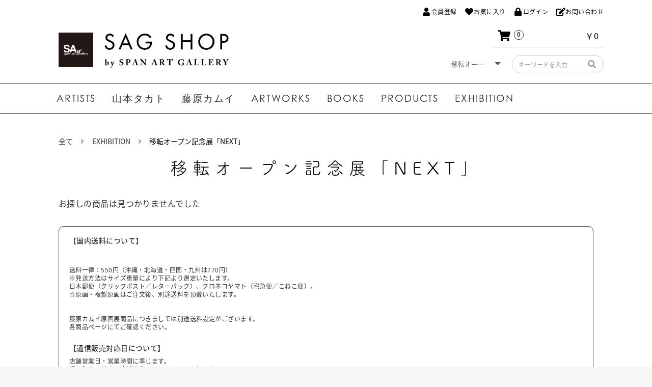

--- FILE ---
content_type: text/html; charset=UTF-8
request_url: https://span-art.com/shop/products/list?category_id=118
body_size: 12046
content:
<!doctype html>
<html lang="ja">
<head prefix="og: http://ogp.me/ns# fb: http://ogp.me/ns/fb# product: http://ogp.me/ns/product#">
    <meta charset="utf-8">
    <meta name="viewport" content="width=device-width, initial-scale=1, shrink-to-fit=no">
    <meta name="eccube-csrf-token" content="zCXh5_kLWTnURER9gf-RH2qDxPIw0oDQmAFm_O2lHvU">
    <title>Span Art Gallery / 移転オープン記念展「NEXT」</title>
                        <link rel="icon" href="/shop/html/user_data/assets/img/common/favicon.ico">
    <link rel="stylesheet" href="https://stackpath.bootstrapcdn.com/bootstrap/3.4.1/css/bootstrap.min.css" integrity="sha384-HSMxcRTRxnN+Bdg0JdbxYKrThecOKuH5zCYotlSAcp1+c8xmyTe9GYg1l9a69psu" crossorigin="anonymous">
    <link rel="stylesheet" href="https://use.fontawesome.com/releases/v5.3.1/css/all.css" integrity="sha384-mzrmE5qonljUremFsqc01SB46JvROS7bZs3IO2EmfFsd15uHvIt+Y8vEf7N7fWAU" crossorigin="anonymous">
    <link rel="stylesheet" href="//cdn.jsdelivr.net/jquery.slick/1.6.0/slick.css">
    <link rel="stylesheet" href="/shop/html/template/dt4a103no2/assets/css/style.css">
		        <script src="https://code.jquery.com/jquery-3.3.1.min.js" integrity="sha256-FgpCb/KJQlLNfOu91ta32o/NMZxltwRo8QtmkMRdAu8=" crossorigin="anonymous"></script>
    <script>
        $(function() {
            $.ajaxSetup({
                'headers': {
                    'ECCUBE-CSRF-TOKEN': $('meta[name="eccube-csrf-token"]').attr('content')
                }
            });
        });
    </script>
                    <!-- ▼Adobe Fonts -->
            <script>
  (function(d) {
    var config = {
      kitId: 'vtw6paa',
      scriptTimeout: 3000,
      async: true
    },
    h=d.documentElement,t=setTimeout(function(){h.className=h.className.replace(/\bwf-loading\b/g,"")+" wf-inactive";},config.scriptTimeout),tk=d.createElement("script"),f=false,s=d.getElementsByTagName("script")[0],a;h.className+=" wf-loading";tk.src='https://use.typekit.net/'+config.kitId+'.js';tk.async=true;tk.onload=tk.onreadystatechange=function(){a=this.readyState;if(f||a&&a!="complete"&&a!="loaded")return;f=true;clearTimeout(t);try{Typekit.load(config)}catch(e){}};s.parentNode.insertBefore(tk,s)
  })(document);
</script>
        <!-- ▲Adobe Fonts -->
    <!-- ▼Google Analytics -->
            <!-- Global site tag (gtag.js) - Google Analytics -->
    <script async src="https://www.googletagmanager.com/gtag/js?id=UA-26290366-2"></script>
    <script>
      window.dataLayer = window.dataLayer || [];
      function gtag(){dataLayer.push(arguments);}
      gtag('js', new Date());

      gtag('config', 'UA-26290366-2');
    </script>
<!-- Global site tag (gtag.js) - Google Ads: 830363640test -->
<script async src="https://www.googletagmanager.com/gtag/js?id=AW-830363640"></script>
<script>
  window.dataLayer = window.dataLayer || [];
  function gtag(){dataLayer.push(arguments);}
  gtag('js', new Date());

  gtag('config', 'AW-830363640');
  
    </script>
        <!-- ▲Google Analytics -->

                <link rel="stylesheet" href="/shop/html/user_data/assets/css/customize.css">

    <!-- Shutto 翻訳 -->
    <script src="https://d.shutto-translation.com/trans.js?id=1593"></script>

    <!-- WorldShopping Checkout -->
    <script type="text/javascript" charset="UTF-8" async="true" src="https://checkout-api.worldshopping.jp/v1/script?token=span-art_com"></script>
<!-- End WorldShopping Checkout -->
</head>
<body id="page_product_list" class="product_page">

<div class="ec-layoutRole">
                <div class="ec-layoutRole__header">
                <!-- ▼ヘッダー(商品検索・ログインナビ・カート) -->
            <div class="ec-headerNaviRole_area">
<div class="ec-headerNaviRole no2">
    <div class="ec-headerNaviRole__left">
		<div class="ec-headerDescription">
			<a href="https://span-art.com/index.html" target="_blank">銀座・京橋の画廊、アートギャラリー。幻想耽美、サブカル、アングラ、フェティッシュ、エロティック、漫画、原画展</a>
		</div>
		<div class="ec-headerRole__navSP">
            
<div class="ec-headerNavSP">
    <i class="fas fa-bars"></i>
</div>
		</div>
	</div>
    <div class="ec-headerNaviRole__right">
        <div class="ec-headerNaviRole__nav">
            
<div class="ec-headerNav">
            <div class="ec-headerNav__item">
            <a href="https://span-art.com/shop/entry">
                <i class="ec-headerNav__itemIcon fas fa-user fa-fw"></i>
                <span class="ec-headerNav__itemLink">会員登録</span>
            </a>
        </div>
                    <div class="ec-headerNav__item">
                <a href="https://span-art.com/shop/mypage/favorite">
                    <i class="ec-headerNav__itemIcon fas fa-heart fa-fw"></i>
                    <span class="ec-headerNav__itemLink">お気に入り</span>
                </a>
            </div>
                <div class="ec-headerNav__item">
            <a href="https://span-art.com/shop/mypage/login">
                <i class="ec-headerNav__itemIcon fas fa-lock fa-fw"></i>
                <span class="ec-headerNav__itemLink">ログイン</span>
            </a>
        </div>
        <div class="ec-headerNav__item">
            <a href="https://span-art.com/shop/contact">
                <i class="ec-headerNav__itemIcon fas fa-edit fa-fw"></i>
                <span class="ec-headerNav__itemLink">お問い合わせ</span>
            </a>
        </div>
    </div>
        </div>
        <div class="ec-headerRole__cart">
            <div class="ec-cartNaviWrap">
        <a class="ec-headerLink__item" href="https://span-art.com/shop/cart">
            <div class="ec-cartNavi no2">
                <i class="ec-cartNavi__icon fas fa-shopping-cart">
                    <span class="ec-cartNavi__badge">0</span>
                </i>
                <div class="ec-cartNavi__label">
                    <div class="ec-cartNavi__price">￥0</div>
                </div>
            </div>
        </a>
            <div class="ec-cartNaviNull">
            <div class="ec-cartNaviNull__message">
                <p>現在カート内に商品はございません。</p>
            </div>
        </div>
    </div>
        </div>
    </div>
</div>
</div>
        <!-- ▲ヘッダー(商品検索・ログインナビ・カート) -->
    <!-- ▼ロゴ -->
            <div class="ec-headerRole">
    <div class="ec-headerRole__title">
        <div class="ec-headerTitle">
            <div class="ec-headerTitle__title">
                <h1>
                    <a href="https://span-art.com/shop/">
                        <img src="/shop/html/template/dt4a103no2/assets/img/common/shop_logo.gif" alt="" />
                    </a>
                </h1>
            </div>
        </div>
    </div>
	<div class="header_right_area">
        <div class="ec-headerRole__cart logo_cart">
            <div class="ec-cartNaviWrap">
        <a class="ec-headerLink__item" href="https://span-art.com/shop/cart">
            <div class="ec-cartNavi no2">
                <i class="ec-cartNavi__icon fas fa-shopping-cart">
                    <span class="ec-cartNavi__badge">0</span>
                </i>
                <div class="ec-cartNavi__label">
                    <div class="ec-cartNavi__price">￥0</div>
                </div>
            </div>
        </a>
            <div class="ec-cartNaviNull">
            <div class="ec-cartNaviNull__message">
                <p>現在カート内に商品はございません。</p>
            </div>
        </div>
    </div>
        </div>
        <div class="ec-headerNaviRole__search logo_search no2">
            
<div class="ec-headerSearch">
    <form method="get" class="searchform" action="/shop/products/list">
        <div class="ec-headerSearch__category">
            <div class="ec-select ec-select_search">
                            <select name="category_id" class="category_id"><option value="">全ての商品</option><option value="7">ARTISTS</option><option value="23">　あ行</option><option value="187">　　安部祐一朗</option><option value="119">　　味戸ケイコ</option><option value="128">　　イヂチアキコ</option><option value="35">　　伊藤潤二</option><option value="36">　　今井キラ</option><option value="37">　　伊豫田晃一</option><option value="144">　　内林武史</option><option value="38">　　宇野亜喜良</option><option value="157">　　江口寿史</option><option value="145">　　En</option><option value="120">　　小川香織</option><option value="39">　　オカムラノリコ</option><option value="24">　か行</option><option value="182">　　北見隆</option><option value="114">　　開田裕治</option><option value="41">　　駕籠真太郎</option><option value="162">　　カミジョウヒロ</option><option value="165">　　河惣益巳</option><option value="135">　　北原功士</option><option value="126">　　木原敏江</option><option value="146">　　近未来</option><option value="44">　　黒木こずゑ</option><option value="45">　　桑原弘明</option><option value="138">　　高齊りゅう</option><option value="133">　　児嶋都</option><option value="25">　さ行</option><option value="152">　　坂井礼</option><option value="140">　　坂田靖子</option><option value="46">　　清水 真理</option><option value="47">　　神宮字光</option><option value="123">　　真条彩華</option><option value="48">　　杉本一文</option><option value="50">　　空山基</option><option value="26">　た行</option><option value="129">　　多賀新</option><option value="147">　　高田美苗</option><option value="52">　　高橋葉介</option><option value="134">　　祟山祟</option><option value="53">　　谷川史子</option><option value="54">　　種村季弘</option><option value="130">　　たま</option><option value="153">　　壺也</option><option value="163">　　寺田克也</option><option value="170">　　友沢ミミヨ</option><option value="171">　　とろろ園（こたお &amp; 友沢ミミヨ）</option><option value="61">　　トレヴァー・ブラウン</option><option value="27">　な行</option><option value="148">　　中村キク</option><option value="63">　　七菜乃</option><option value="65">　　西塚em</option><option value="64">　　西岡兄妹</option><option value="127">　　丹羽起史</option><option value="28">　は行</option><option value="186">　　藤原カムイ</option><option value="179">　　古川沙織</option><option value="176">　　星野架名</option><option value="175">　　波津彬子</option><option value="68">　　鳩山郁子</option><option value="168">　　バロン吉元</option><option value="158">　　ひかわきょうこ</option><option value="70">　　春川ナミオ</option><option value="71">　　日野日出志</option><option value="160">　　深瀬優子</option><option value="149">　　藤木佑里恵</option><option value="29">　ま行</option><option value="166">　　森口裕二</option><option value="74">　　町野好昭</option><option value="156">　　マツダケン</option><option value="137">　　松島智里</option><option value="75">　　丸尾末広</option><option value="155">　　美樹本晴彦</option><option value="115">　　三原順</option><option value="180">　　湊敦子</option><option value="78">　　村田兼一</option><option value="161">　　最合のぼる</option><option value="122">　　森馨</option><option value="30">　や行</option><option value="184">　　山脇隆</option><option value="139">　　山田雨月</option><option value="80">　　山下陽子</option><option value="81">　　山本タカト</option><option value="82">　　山本六三</option><option value="169">　　夢島スイ</option><option value="124">　わ行</option><option value="154">　　わかつきめぐみ</option><option value="125">　　わたなべまさこ</option><option value="142">山本タカト</option><option value="188">藤原カムイ</option><option value="9">ARTWORKS</option><option value="11">　平面作品</option><option value="10">　版画 / 複製画</option><option value="121">　人形</option><option value="151">　立体作品</option><option value="8">BOOKS</option><option value="131">　絵本</option><option value="112">　小説 / エッセイ</option><option value="107">　コミックス</option><option value="12">　作品集</option><option value="13">　雑誌・特集号</option><option value="113">　批評・論考</option><option value="91">PRODUCTS</option><option value="172">　プリント</option><option value="178">　　アクリルブロック</option><option value="174">　　マンガプリント</option><option value="173">　　キャンバスプリント</option><option value="100">　Tシャツ</option><option value="101">　バッグ</option><option value="116">　ハンカチ・タオル・めがね拭き</option><option value="102">　アクセサリー</option><option value="141">　　キーホルダー</option><option value="110">　　缶バッジ・缶マグネット・缶ミラー</option><option value="93">　ステーショナリー</option><option value="181">　　マスキングテープ</option><option value="177">　　しおり</option><option value="108">　　クリアファイル</option><option value="164">　　下敷き</option><option value="109">　　ステッカー</option><option value="117">　　ノート・メモ帳</option><option value="111">　　レターセット</option><option value="106">　　ポストカード</option><option value="159">　　ペンケース</option><option value="92">　ポスター</option><option value="143">　食器</option><option value="103">EXHIBITION</option><option value="185">　藤原カムイ展</option><option value="167">　JAPAN EXPO23</option><option value="150">　The Beginning</option><option value="104">　プロジェクトエロチカ</option><option value="132">　ホラージェネレーション</option><option value="105">　幻獣神話展</option><option value="136">　少女礼賛</option><option value="118" selected="selected">　移転オープン記念展「NEXT」</option></select>
    
            </div>
        </div>
        <div class="ec-headerSearch__keyword">
            <div class="ec-input">
                <input type="search" name="name" maxlength="50" class="search-name" placeholder="キーワードを入力" />
                <button class="ec-headerSearch__keywordBtn" type="submit">
                    <div class="ec-icon">
                        <i class="ec-headerNav__itemIcon fas fa-search fa-fw"></i>
                    </div>
                </button>
            </div>
        </div>
    </form>
</div>

        </div>
	</div>
</div>




<div class="ec-categoryNaviRole">
    <div class="ec-itemNav">
        <ul class="ec-itemNav__nav">
                            <li>
                            <a href="https://span-art.com/shop/products/list?category_id=7">
        ARTISTS
    </a>
            <ul>
                            <li>
                            <a href="https://span-art.com/shop/products/list?category_id=23">
        あ行
    </a>
            <ul>
                            <li>
                            <a href="https://span-art.com/shop/products/list?category_id=187">
        安部祐一朗
    </a>
    
                </li>
                            <li>
                            <a href="https://span-art.com/shop/products/list?category_id=119">
        味戸ケイコ
    </a>
    
                </li>
                            <li>
                            <a href="https://span-art.com/shop/products/list?category_id=128">
        イヂチアキコ
    </a>
    
                </li>
                            <li>
                            <a href="https://span-art.com/shop/products/list?category_id=35">
        伊藤潤二
    </a>
    
                </li>
                            <li>
                            <a href="https://span-art.com/shop/products/list?category_id=36">
        今井キラ
    </a>
    
                </li>
                            <li>
                            <a href="https://span-art.com/shop/products/list?category_id=37">
        伊豫田晃一
    </a>
    
                </li>
                            <li>
                            <a href="https://span-art.com/shop/products/list?category_id=144">
        内林武史
    </a>
    
                </li>
                            <li>
                            <a href="https://span-art.com/shop/products/list?category_id=38">
        宇野亜喜良
    </a>
    
                </li>
                            <li>
                            <a href="https://span-art.com/shop/products/list?category_id=157">
        江口寿史
    </a>
    
                </li>
                            <li>
                            <a href="https://span-art.com/shop/products/list?category_id=145">
        En
    </a>
    
                </li>
                            <li>
                            <a href="https://span-art.com/shop/products/list?category_id=120">
        小川香織
    </a>
    
                </li>
                            <li>
                            <a href="https://span-art.com/shop/products/list?category_id=39">
        オカムラノリコ
    </a>
    
                </li>
                    </ul>
    
                </li>
                            <li>
                            <a href="https://span-art.com/shop/products/list?category_id=24">
        か行
    </a>
            <ul>
                            <li>
                            <a href="https://span-art.com/shop/products/list?category_id=182">
        北見隆
    </a>
    
                </li>
                            <li>
                            <a href="https://span-art.com/shop/products/list?category_id=114">
        開田裕治
    </a>
    
                </li>
                            <li>
                            <a href="https://span-art.com/shop/products/list?category_id=41">
        駕籠真太郎
    </a>
    
                </li>
                            <li>
                            <a href="https://span-art.com/shop/products/list?category_id=162">
        カミジョウヒロ
    </a>
    
                </li>
                            <li>
                            <a href="https://span-art.com/shop/products/list?category_id=165">
        河惣益巳
    </a>
    
                </li>
                            <li>
                            <a href="https://span-art.com/shop/products/list?category_id=135">
        北原功士
    </a>
    
                </li>
                            <li>
                            <a href="https://span-art.com/shop/products/list?category_id=126">
        木原敏江
    </a>
    
                </li>
                            <li>
                            <a href="https://span-art.com/shop/products/list?category_id=146">
        近未来
    </a>
    
                </li>
                            <li>
                            <a href="https://span-art.com/shop/products/list?category_id=44">
        黒木こずゑ
    </a>
    
                </li>
                            <li>
                            <a href="https://span-art.com/shop/products/list?category_id=45">
        桑原弘明
    </a>
    
                </li>
                            <li>
                            <a href="https://span-art.com/shop/products/list?category_id=138">
        高齊りゅう
    </a>
    
                </li>
                            <li>
                            <a href="https://span-art.com/shop/products/list?category_id=133">
        児嶋都
    </a>
    
                </li>
                    </ul>
    
                </li>
                            <li>
                            <a href="https://span-art.com/shop/products/list?category_id=25">
        さ行
    </a>
            <ul>
                            <li>
                            <a href="https://span-art.com/shop/products/list?category_id=152">
        坂井礼
    </a>
    
                </li>
                            <li>
                            <a href="https://span-art.com/shop/products/list?category_id=140">
        坂田靖子
    </a>
    
                </li>
                            <li>
                            <a href="https://span-art.com/shop/products/list?category_id=46">
        清水 真理
    </a>
    
                </li>
                            <li>
                            <a href="https://span-art.com/shop/products/list?category_id=47">
        神宮字光
    </a>
    
                </li>
                            <li>
                            <a href="https://span-art.com/shop/products/list?category_id=123">
        真条彩華
    </a>
    
                </li>
                            <li>
                            <a href="https://span-art.com/shop/products/list?category_id=48">
        杉本一文
    </a>
    
                </li>
                            <li>
                            <a href="https://span-art.com/shop/products/list?category_id=50">
        空山基
    </a>
    
                </li>
                    </ul>
    
                </li>
                            <li>
                            <a href="https://span-art.com/shop/products/list?category_id=26">
        た行
    </a>
            <ul>
                            <li>
                            <a href="https://span-art.com/shop/products/list?category_id=129">
        多賀新
    </a>
    
                </li>
                            <li>
                            <a href="https://span-art.com/shop/products/list?category_id=147">
        高田美苗
    </a>
    
                </li>
                            <li>
                            <a href="https://span-art.com/shop/products/list?category_id=52">
        高橋葉介
    </a>
    
                </li>
                            <li>
                            <a href="https://span-art.com/shop/products/list?category_id=134">
        祟山祟
    </a>
    
                </li>
                            <li>
                            <a href="https://span-art.com/shop/products/list?category_id=53">
        谷川史子
    </a>
    
                </li>
                            <li>
                            <a href="https://span-art.com/shop/products/list?category_id=54">
        種村季弘
    </a>
    
                </li>
                            <li>
                            <a href="https://span-art.com/shop/products/list?category_id=130">
        たま
    </a>
    
                </li>
                            <li>
                            <a href="https://span-art.com/shop/products/list?category_id=153">
        壺也
    </a>
    
                </li>
                            <li>
                            <a href="https://span-art.com/shop/products/list?category_id=163">
        寺田克也
    </a>
    
                </li>
                            <li>
                            <a href="https://span-art.com/shop/products/list?category_id=170">
        友沢ミミヨ
    </a>
    
                </li>
                            <li>
                            <a href="https://span-art.com/shop/products/list?category_id=171">
        とろろ園（こたお &amp; 友沢ミミヨ）
    </a>
    
                </li>
                            <li>
                            <a href="https://span-art.com/shop/products/list?category_id=61">
        トレヴァー・ブラウン
    </a>
    
                </li>
                    </ul>
    
                </li>
                            <li>
                            <a href="https://span-art.com/shop/products/list?category_id=27">
        な行
    </a>
            <ul>
                            <li>
                            <a href="https://span-art.com/shop/products/list?category_id=148">
        中村キク
    </a>
    
                </li>
                            <li>
                            <a href="https://span-art.com/shop/products/list?category_id=63">
        七菜乃
    </a>
    
                </li>
                            <li>
                            <a href="https://span-art.com/shop/products/list?category_id=65">
        西塚em
    </a>
    
                </li>
                            <li>
                            <a href="https://span-art.com/shop/products/list?category_id=64">
        西岡兄妹
    </a>
    
                </li>
                            <li>
                            <a href="https://span-art.com/shop/products/list?category_id=127">
        丹羽起史
    </a>
    
                </li>
                    </ul>
    
                </li>
                            <li>
                            <a href="https://span-art.com/shop/products/list?category_id=28">
        は行
    </a>
            <ul>
                            <li>
                            <a href="https://span-art.com/shop/products/list?category_id=186">
        藤原カムイ
    </a>
    
                </li>
                            <li>
                            <a href="https://span-art.com/shop/products/list?category_id=179">
        古川沙織
    </a>
    
                </li>
                            <li>
                            <a href="https://span-art.com/shop/products/list?category_id=176">
        星野架名
    </a>
    
                </li>
                            <li>
                            <a href="https://span-art.com/shop/products/list?category_id=175">
        波津彬子
    </a>
    
                </li>
                            <li>
                            <a href="https://span-art.com/shop/products/list?category_id=68">
        鳩山郁子
    </a>
    
                </li>
                            <li>
                            <a href="https://span-art.com/shop/products/list?category_id=168">
        バロン吉元
    </a>
    
                </li>
                            <li>
                            <a href="https://span-art.com/shop/products/list?category_id=158">
        ひかわきょうこ
    </a>
    
                </li>
                            <li>
                            <a href="https://span-art.com/shop/products/list?category_id=70">
        春川ナミオ
    </a>
    
                </li>
                            <li>
                            <a href="https://span-art.com/shop/products/list?category_id=71">
        日野日出志
    </a>
    
                </li>
                            <li>
                            <a href="https://span-art.com/shop/products/list?category_id=160">
        深瀬優子
    </a>
    
                </li>
                            <li>
                            <a href="https://span-art.com/shop/products/list?category_id=149">
        藤木佑里恵
    </a>
    
                </li>
                    </ul>
    
                </li>
                            <li>
                            <a href="https://span-art.com/shop/products/list?category_id=29">
        ま行
    </a>
            <ul>
                            <li>
                            <a href="https://span-art.com/shop/products/list?category_id=166">
        森口裕二
    </a>
    
                </li>
                            <li>
                            <a href="https://span-art.com/shop/products/list?category_id=74">
        町野好昭
    </a>
    
                </li>
                            <li>
                            <a href="https://span-art.com/shop/products/list?category_id=156">
        マツダケン
    </a>
    
                </li>
                            <li>
                            <a href="https://span-art.com/shop/products/list?category_id=137">
        松島智里
    </a>
    
                </li>
                            <li>
                            <a href="https://span-art.com/shop/products/list?category_id=75">
        丸尾末広
    </a>
    
                </li>
                            <li>
                            <a href="https://span-art.com/shop/products/list?category_id=155">
        美樹本晴彦
    </a>
    
                </li>
                            <li>
                            <a href="https://span-art.com/shop/products/list?category_id=115">
        三原順
    </a>
    
                </li>
                            <li>
                            <a href="https://span-art.com/shop/products/list?category_id=180">
        湊敦子
    </a>
    
                </li>
                            <li>
                            <a href="https://span-art.com/shop/products/list?category_id=78">
        村田兼一
    </a>
    
                </li>
                            <li>
                            <a href="https://span-art.com/shop/products/list?category_id=161">
        最合のぼる
    </a>
    
                </li>
                            <li>
                            <a href="https://span-art.com/shop/products/list?category_id=122">
        森馨
    </a>
    
                </li>
                    </ul>
    
                </li>
                            <li>
                            <a href="https://span-art.com/shop/products/list?category_id=30">
        や行
    </a>
            <ul>
                            <li>
                            <a href="https://span-art.com/shop/products/list?category_id=184">
        山脇隆
    </a>
    
                </li>
                            <li>
                            <a href="https://span-art.com/shop/products/list?category_id=139">
        山田雨月
    </a>
    
                </li>
                            <li>
                            <a href="https://span-art.com/shop/products/list?category_id=80">
        山下陽子
    </a>
    
                </li>
                            <li>
                            <a href="https://span-art.com/shop/products/list?category_id=81">
        山本タカト
    </a>
    
                </li>
                            <li>
                            <a href="https://span-art.com/shop/products/list?category_id=82">
        山本六三
    </a>
    
                </li>
                            <li>
                            <a href="https://span-art.com/shop/products/list?category_id=169">
        夢島スイ
    </a>
    
                </li>
                    </ul>
    
                </li>
                            <li>
                            <a href="https://span-art.com/shop/products/list?category_id=124">
        わ行
    </a>
            <ul>
                            <li>
                            <a href="https://span-art.com/shop/products/list?category_id=154">
        わかつきめぐみ
    </a>
    
                </li>
                            <li>
                            <a href="https://span-art.com/shop/products/list?category_id=125">
        わたなべまさこ
    </a>
    
                </li>
                    </ul>
    
                </li>
                    </ul>
    
                </li>
                            <li>
                            <a href="https://span-art.com/shop/products/list?category_id=142">
        山本タカト
    </a>
    
                </li>
                            <li>
                            <a href="https://span-art.com/shop/products/list?category_id=188">
        藤原カムイ
    </a>
    
                </li>
                            <li>
                            <a href="https://span-art.com/shop/products/list?category_id=9">
        ARTWORKS
    </a>
            <ul>
                            <li>
                            <a href="https://span-art.com/shop/products/list?category_id=11">
        平面作品
    </a>
    
                </li>
                            <li>
                            <a href="https://span-art.com/shop/products/list?category_id=10">
        版画 / 複製画
    </a>
    
                </li>
                            <li>
                            <a href="https://span-art.com/shop/products/list?category_id=121">
        人形
    </a>
    
                </li>
                            <li>
                            <a href="https://span-art.com/shop/products/list?category_id=151">
        立体作品
    </a>
    
                </li>
                    </ul>
    
                </li>
                            <li>
                            <a href="https://span-art.com/shop/products/list?category_id=8">
        BOOKS
    </a>
            <ul>
                            <li>
                            <a href="https://span-art.com/shop/products/list?category_id=131">
        絵本
    </a>
    
                </li>
                            <li>
                            <a href="https://span-art.com/shop/products/list?category_id=112">
        小説 / エッセイ
    </a>
    
                </li>
                            <li>
                            <a href="https://span-art.com/shop/products/list?category_id=107">
        コミックス
    </a>
    
                </li>
                            <li>
                            <a href="https://span-art.com/shop/products/list?category_id=12">
        作品集
    </a>
    
                </li>
                            <li>
                            <a href="https://span-art.com/shop/products/list?category_id=13">
        雑誌・特集号
    </a>
    
                </li>
                            <li>
                            <a href="https://span-art.com/shop/products/list?category_id=113">
        批評・論考
    </a>
    
                </li>
                    </ul>
    
                </li>
                            <li>
                            <a href="https://span-art.com/shop/products/list?category_id=91">
        PRODUCTS
    </a>
            <ul>
                            <li>
                            <a href="https://span-art.com/shop/products/list?category_id=172">
        プリント
    </a>
            <ul>
                            <li>
                            <a href="https://span-art.com/shop/products/list?category_id=178">
        アクリルブロック
    </a>
    
                </li>
                            <li>
                            <a href="https://span-art.com/shop/products/list?category_id=174">
        マンガプリント
    </a>
    
                </li>
                            <li>
                            <a href="https://span-art.com/shop/products/list?category_id=173">
        キャンバスプリント
    </a>
    
                </li>
                    </ul>
    
                </li>
                            <li>
                            <a href="https://span-art.com/shop/products/list?category_id=100">
        Tシャツ
    </a>
    
                </li>
                            <li>
                            <a href="https://span-art.com/shop/products/list?category_id=101">
        バッグ
    </a>
    
                </li>
                            <li>
                            <a href="https://span-art.com/shop/products/list?category_id=116">
        ハンカチ・タオル・めがね拭き
    </a>
    
                </li>
                            <li>
                            <a href="https://span-art.com/shop/products/list?category_id=102">
        アクセサリー
    </a>
            <ul>
                            <li>
                            <a href="https://span-art.com/shop/products/list?category_id=141">
        キーホルダー
    </a>
    
                </li>
                            <li>
                            <a href="https://span-art.com/shop/products/list?category_id=110">
        缶バッジ・缶マグネット・缶ミラー
    </a>
    
                </li>
                    </ul>
    
                </li>
                            <li>
                            <a href="https://span-art.com/shop/products/list?category_id=93">
        ステーショナリー
    </a>
            <ul>
                            <li>
                            <a href="https://span-art.com/shop/products/list?category_id=181">
        マスキングテープ
    </a>
    
                </li>
                            <li>
                            <a href="https://span-art.com/shop/products/list?category_id=177">
        しおり
    </a>
    
                </li>
                            <li>
                            <a href="https://span-art.com/shop/products/list?category_id=108">
        クリアファイル
    </a>
    
                </li>
                            <li>
                            <a href="https://span-art.com/shop/products/list?category_id=164">
        下敷き
    </a>
    
                </li>
                            <li>
                            <a href="https://span-art.com/shop/products/list?category_id=109">
        ステッカー
    </a>
    
                </li>
                            <li>
                            <a href="https://span-art.com/shop/products/list?category_id=117">
        ノート・メモ帳
    </a>
    
                </li>
                            <li>
                            <a href="https://span-art.com/shop/products/list?category_id=111">
        レターセット
    </a>
    
                </li>
                            <li>
                            <a href="https://span-art.com/shop/products/list?category_id=106">
        ポストカード
    </a>
    
                </li>
                            <li>
                            <a href="https://span-art.com/shop/products/list?category_id=159">
        ペンケース
    </a>
    
                </li>
                    </ul>
    
                </li>
                            <li>
                            <a href="https://span-art.com/shop/products/list?category_id=92">
        ポスター
    </a>
    
                </li>
                            <li>
                            <a href="https://span-art.com/shop/products/list?category_id=143">
        食器
    </a>
    
                </li>
                    </ul>
    
                </li>
                            <li>
                            <a href="https://span-art.com/shop/products/list?category_id=103">
        EXHIBITION
    </a>
            <ul>
                            <li>
                            <a href="https://span-art.com/shop/products/list?category_id=185">
        藤原カムイ展
    </a>
    
                </li>
                            <li>
                            <a href="https://span-art.com/shop/products/list?category_id=167">
        JAPAN EXPO23
    </a>
    
                </li>
                            <li>
                            <a href="https://span-art.com/shop/products/list?category_id=150">
        The Beginning
    </a>
    
                </li>
                            <li>
                            <a href="https://span-art.com/shop/products/list?category_id=104">
        プロジェクトエロチカ
    </a>
    
                </li>
                            <li>
                            <a href="https://span-art.com/shop/products/list?category_id=132">
        ホラージェネレーション
    </a>
    
                </li>
                            <li>
                            <a href="https://span-art.com/shop/products/list?category_id=105">
        幻獣神話展
    </a>
    
                </li>
                            <li>
                            <a href="https://span-art.com/shop/products/list?category_id=136">
        少女礼賛
    </a>
    
                </li>
                            <li>
                            <a href="https://span-art.com/shop/products/list?category_id=118">
        移転オープン記念展「NEXT」
    </a>
    
                </li>
                    </ul>
    
                </li>
                    </ul>
    </div>
</div>

        <!-- ▲ロゴ -->

        </div>
    
    	
    <div class="ec-layoutRole__contents">
                
                
        <div class="ec-layoutRole__main">
                        
                                    <div class="ec-searchnavRole">
            <form name="form1" id="form1" method="get" action="?">
                                    <input type="hidden" id="mode"
                           name="mode"
                           />
                                    <input type="hidden" id="category_id"
                           name="category_id"
                           value="118" />
                                    <input type="hidden" id="name"
                           name="name"
                           />
                                    <input type="hidden" id="pageno"
                           name="pageno"
                           />
                                    <input type="hidden" id="disp_number"
                           name="disp_number"
                           value="0" />
                                    <input type="hidden" id="orderby"
                           name="orderby"
                           value="0" />
                            </form>
            <div class="ec-searchnavRole__topicpath">
                <ol class="ec-topicpath">
                    <li class="ec-topicpath__item"><a href="https://span-art.com/shop/products/list">全て</a>
                    </li>
                                                                        <li class="ec-topicpath__divider"><i class="ec-headerNav__itemIcon fas fa-angle-right fa-fw"></i></li>
                            <li class="ec-topicpath__item"><a
                                        href="https://span-art.com/shop/products/list?category_id=103">EXHIBITION</a>
                            </li>
                                                    <li class="ec-topicpath__divider"><i class="ec-headerNav__itemIcon fas fa-angle-right fa-fw"></i></li>
                            <li class="ec-topicpath__item--active"><a
                                        href="https://span-art.com/shop/products/list?category_id=118">移転オープン記念展「NEXT」</a>
                            </li>
                                                                                </ol>
            </div>

			<div class="listpage_category_name_area">
									<div class="name">移転オープン記念展「NEXT」</div>
											</div>

            <div class="ec-searchnavRole__infos">
                <div class="ec-searchnavRole__counter">
                                            <span>お探しの商品は見つかりませんでした</span>
                                    </div>
                            </div>
        </div>
            
                                        <div class="ec-layoutRole__mainBottom">
                        <!-- ▼最近のチェック商品 -->
            
        <!-- ▲最近のチェック商品 -->
    <!-- ▼国内送料について -->
            <div class="ec-shipping">
    
    <h5>【国内送料について】</h5>
    <p>
        <br><br>送料一律：550円（沖縄・北海道・四国・九州は770円）
　     <br>※発送方法はサイズ重量により下記より選定いたします。
        <br>日本郵便（クリックポスト／レターパック）、クロネコヤマト（宅急便／こねこ便）。
        <br>☆原画・複製原画はご注文後、別途送料を頂戴いたします。
            </p><br>
        <br>藤原カムイ原画展商品につきましては別途送料設定がございます。
    　　<br>各商品ページにてご確認ください。
    </p><br>
    
    <h5>【通信販売対応日について】</h5>
    <p>店舗営業日・営業時間に準じます。
    <br>通信販売の対応は店舗営業日のみとなっております。<br>
    </p><br>
        
    <h5>【お支払い方法について】</h5>
    <p>クレジット決済<br>
　<br>ご入金の確認がとれないご注文のキャンセル確認など、業務煩雑化にともない銀行振込は廃止させていただきました。<br>

       <br>なお、クレジットカードをお持ちでないお客様につきましては、お問い合わせフォームより
        <br>【ご希望の商品名と個数・お名前・ご住所・お電話番号・メールアドレス】をお知らせください。
        <br>メールにてご注文に対応させていただきます。<br>
    </p><br>

    <h5 class="mt-2">【サイン本の状態について】</h5>
    <p>サイン本は一点ずつ表紙を開いて、先生にサインを入れていただいております。 
    <br>きれいな状態でお届けできるよう保管・梱包には細心の注意を図っておりますが、細かい状態が気になる方は店頭でのご購入をおすすめしております。
    </p>
    </p><br>
    
    <h5 class="mt-2">【発送先について】</h5>
    <p>ご注文者様のご住所と発送先が異なる場合は、必ずコメント欄にてご連絡ください。<br>
</div>
        <!-- ▲国内送料について -->

                </div>
                    </div>

                    </div>

                <div class="ec-layoutRole__contentBottom">
                <!-- ▼カテゴリナビ(PC) -->
            



<script src="https://cdnjs.cloudflare.com/ajax/libs/jquery-cookie/1.4.1/jquery.cookie.min.js"></script>
<script>
$(function() {
    //クッキーの値を設定
    var cookie = '';
 
    //クッキーが存在する場合、変数に値を設定
    if ($.cookie('accordion_cookie') && $.cookie('accordion_cookie') != null) {
        var cookie = $.cookie('accordion_cookie');
    }
 
    //Font Awesome CSS設定
    var plus_icon = 'accordion-plus';
    var minus_icon = 'accordion-minus';
 
    //アコーディオントリガー数だけ実行
    $('.accordion-trigger').each(function(index) {
 
        //クッキーからアコーディオン開閉設定
        if ($.cookie('accordion_cookie') == null || cookie.indexOf('[' + index + ']') == -1) {
            $(this).children('span').removeClass().addClass(plus_icon);
            $(this).next('.accordion').hide();
            //クッキーにアコーディオンナンバーがある場合、開ける
        } else {
            $(this).children('span').removeClass().addClass(minus_icon);
            $(this).next('.accordion').show();
        }
 
        //アコーディオントリガークリックされたら
        $(this).on('click',function() {
            $trigger_icon = $(this).children('span');
            //アコーディオンを開閉する
            $(this).next('.accordion').slideToggle();
 
            //プラスアイコンならマイナスにして開く
            if ($trigger_icon.hasClass('accordion-plus')) {
                $trigger_icon.removeClass();
				$trigger_icon.addClass(minus_icon);
                cookie += '[' + index + ']';
                $.cookie('accordion_cookie', cookie);
            //プラスアイコンでないでないならプラスにして閉じる
            } else {
                $trigger_icon.removeClass().addClass(plus_icon);
                cookie = cookie.replace('[' + index + ']', '');
                //クッキーに何も保存されていなければクッキーを削除
                if (cookie.length == 0) {
                    $.cookie('accordion_cookie', '', {
                        expires: -1
                    });
                } else {
                    $.cookie('accordion_cookie', cookie);
                }
            }
        });
    });
});
</script>
<div class="ec-role">
    <div class="category_side_area">
		<div class="category_side_title">
			CATEGORY
		</div>
        <ul>
                            <li class="category_block">
                        			<a class="page_link" href="https://span-art.com/shop/products/list?category_id=7"><i class="ec-headerNav__itemIcon fas fa-external-link-square-alt fa-fw"></i></a>
		<a class="accordion-trigger">ARTISTS<span class="accordion-plus"></span></a>
	            <ul class="accordion">
                            <li >
                    <em>┗</em>    			<a href="https://span-art.com/shop/products/list?category_id=23">あ行</a>
	            <ul>
                            <li >
                    <em>┗</em>    			<a href="https://span-art.com/shop/products/list?category_id=187">安部祐一朗</a>
	    
                </li>
                            <li >
                    <em>┗</em>    			<a href="https://span-art.com/shop/products/list?category_id=119">味戸ケイコ</a>
	    
                </li>
                            <li >
                    <em>┗</em>    			<a href="https://span-art.com/shop/products/list?category_id=128">イヂチアキコ</a>
	    
                </li>
                            <li >
                    <em>┗</em>    			<a href="https://span-art.com/shop/products/list?category_id=35">伊藤潤二</a>
	    
                </li>
                            <li >
                    <em>┗</em>    			<a href="https://span-art.com/shop/products/list?category_id=36">今井キラ</a>
	    
                </li>
                            <li >
                    <em>┗</em>    			<a href="https://span-art.com/shop/products/list?category_id=37">伊豫田晃一</a>
	    
                </li>
                            <li >
                    <em>┗</em>    			<a href="https://span-art.com/shop/products/list?category_id=144">内林武史</a>
	    
                </li>
                            <li >
                    <em>┗</em>    			<a href="https://span-art.com/shop/products/list?category_id=38">宇野亜喜良</a>
	    
                </li>
                            <li >
                    <em>┗</em>    			<a href="https://span-art.com/shop/products/list?category_id=157">江口寿史</a>
	    
                </li>
                            <li >
                    <em>┗</em>    			<a href="https://span-art.com/shop/products/list?category_id=145">En</a>
	    
                </li>
                            <li >
                    <em>┗</em>    			<a href="https://span-art.com/shop/products/list?category_id=120">小川香織</a>
	    
                </li>
                            <li >
                    <em>┗</em>    			<a href="https://span-art.com/shop/products/list?category_id=39">オカムラノリコ</a>
	    
                </li>
                    </ul>
    
                </li>
                            <li >
                    <em>┗</em>    			<a href="https://span-art.com/shop/products/list?category_id=24">か行</a>
	            <ul>
                            <li >
                    <em>┗</em>    			<a href="https://span-art.com/shop/products/list?category_id=182">北見隆</a>
	    
                </li>
                            <li >
                    <em>┗</em>    			<a href="https://span-art.com/shop/products/list?category_id=114">開田裕治</a>
	    
                </li>
                            <li >
                    <em>┗</em>    			<a href="https://span-art.com/shop/products/list?category_id=41">駕籠真太郎</a>
	    
                </li>
                            <li >
                    <em>┗</em>    			<a href="https://span-art.com/shop/products/list?category_id=162">カミジョウヒロ</a>
	    
                </li>
                            <li >
                    <em>┗</em>    			<a href="https://span-art.com/shop/products/list?category_id=165">河惣益巳</a>
	    
                </li>
                            <li >
                    <em>┗</em>    			<a href="https://span-art.com/shop/products/list?category_id=135">北原功士</a>
	    
                </li>
                            <li >
                    <em>┗</em>    			<a href="https://span-art.com/shop/products/list?category_id=126">木原敏江</a>
	    
                </li>
                            <li >
                    <em>┗</em>    			<a href="https://span-art.com/shop/products/list?category_id=146">近未来</a>
	    
                </li>
                            <li >
                    <em>┗</em>    			<a href="https://span-art.com/shop/products/list?category_id=44">黒木こずゑ</a>
	    
                </li>
                            <li >
                    <em>┗</em>    			<a href="https://span-art.com/shop/products/list?category_id=45">桑原弘明</a>
	    
                </li>
                            <li >
                    <em>┗</em>    			<a href="https://span-art.com/shop/products/list?category_id=138">高齊りゅう</a>
	    
                </li>
                            <li >
                    <em>┗</em>    			<a href="https://span-art.com/shop/products/list?category_id=133">児嶋都</a>
	    
                </li>
                    </ul>
    
                </li>
                            <li >
                    <em>┗</em>    			<a href="https://span-art.com/shop/products/list?category_id=25">さ行</a>
	            <ul>
                            <li >
                    <em>┗</em>    			<a href="https://span-art.com/shop/products/list?category_id=152">坂井礼</a>
	    
                </li>
                            <li >
                    <em>┗</em>    			<a href="https://span-art.com/shop/products/list?category_id=140">坂田靖子</a>
	    
                </li>
                            <li >
                    <em>┗</em>    			<a href="https://span-art.com/shop/products/list?category_id=46">清水 真理</a>
	    
                </li>
                            <li >
                    <em>┗</em>    			<a href="https://span-art.com/shop/products/list?category_id=47">神宮字光</a>
	    
                </li>
                            <li >
                    <em>┗</em>    			<a href="https://span-art.com/shop/products/list?category_id=123">真条彩華</a>
	    
                </li>
                            <li >
                    <em>┗</em>    			<a href="https://span-art.com/shop/products/list?category_id=48">杉本一文</a>
	    
                </li>
                            <li >
                    <em>┗</em>    			<a href="https://span-art.com/shop/products/list?category_id=50">空山基</a>
	    
                </li>
                    </ul>
    
                </li>
                            <li >
                    <em>┗</em>    			<a href="https://span-art.com/shop/products/list?category_id=26">た行</a>
	            <ul>
                            <li >
                    <em>┗</em>    			<a href="https://span-art.com/shop/products/list?category_id=129">多賀新</a>
	    
                </li>
                            <li >
                    <em>┗</em>    			<a href="https://span-art.com/shop/products/list?category_id=147">高田美苗</a>
	    
                </li>
                            <li >
                    <em>┗</em>    			<a href="https://span-art.com/shop/products/list?category_id=52">高橋葉介</a>
	    
                </li>
                            <li >
                    <em>┗</em>    			<a href="https://span-art.com/shop/products/list?category_id=134">祟山祟</a>
	    
                </li>
                            <li >
                    <em>┗</em>    			<a href="https://span-art.com/shop/products/list?category_id=53">谷川史子</a>
	    
                </li>
                            <li >
                    <em>┗</em>    			<a href="https://span-art.com/shop/products/list?category_id=54">種村季弘</a>
	    
                </li>
                            <li >
                    <em>┗</em>    			<a href="https://span-art.com/shop/products/list?category_id=130">たま</a>
	    
                </li>
                            <li >
                    <em>┗</em>    			<a href="https://span-art.com/shop/products/list?category_id=153">壺也</a>
	    
                </li>
                            <li >
                    <em>┗</em>    			<a href="https://span-art.com/shop/products/list?category_id=163">寺田克也</a>
	    
                </li>
                            <li >
                    <em>┗</em>    			<a href="https://span-art.com/shop/products/list?category_id=170">友沢ミミヨ</a>
	    
                </li>
                            <li >
                    <em>┗</em>    			<a href="https://span-art.com/shop/products/list?category_id=171">とろろ園（こたお &amp; 友沢ミミヨ）</a>
	    
                </li>
                            <li >
                    <em>┗</em>    			<a href="https://span-art.com/shop/products/list?category_id=61">トレヴァー・ブラウン</a>
	    
                </li>
                    </ul>
    
                </li>
                            <li >
                    <em>┗</em>    			<a href="https://span-art.com/shop/products/list?category_id=27">な行</a>
	            <ul>
                            <li >
                    <em>┗</em>    			<a href="https://span-art.com/shop/products/list?category_id=148">中村キク</a>
	    
                </li>
                            <li >
                    <em>┗</em>    			<a href="https://span-art.com/shop/products/list?category_id=63">七菜乃</a>
	    
                </li>
                            <li >
                    <em>┗</em>    			<a href="https://span-art.com/shop/products/list?category_id=65">西塚em</a>
	    
                </li>
                            <li >
                    <em>┗</em>    			<a href="https://span-art.com/shop/products/list?category_id=64">西岡兄妹</a>
	    
                </li>
                            <li >
                    <em>┗</em>    			<a href="https://span-art.com/shop/products/list?category_id=127">丹羽起史</a>
	    
                </li>
                    </ul>
    
                </li>
                            <li >
                    <em>┗</em>    			<a href="https://span-art.com/shop/products/list?category_id=28">は行</a>
	            <ul>
                            <li >
                    <em>┗</em>    			<a href="https://span-art.com/shop/products/list?category_id=186">藤原カムイ</a>
	    
                </li>
                            <li >
                    <em>┗</em>    			<a href="https://span-art.com/shop/products/list?category_id=179">古川沙織</a>
	    
                </li>
                            <li >
                    <em>┗</em>    			<a href="https://span-art.com/shop/products/list?category_id=176">星野架名</a>
	    
                </li>
                            <li >
                    <em>┗</em>    			<a href="https://span-art.com/shop/products/list?category_id=175">波津彬子</a>
	    
                </li>
                            <li >
                    <em>┗</em>    			<a href="https://span-art.com/shop/products/list?category_id=68">鳩山郁子</a>
	    
                </li>
                            <li >
                    <em>┗</em>    			<a href="https://span-art.com/shop/products/list?category_id=168">バロン吉元</a>
	    
                </li>
                            <li >
                    <em>┗</em>    			<a href="https://span-art.com/shop/products/list?category_id=158">ひかわきょうこ</a>
	    
                </li>
                            <li >
                    <em>┗</em>    			<a href="https://span-art.com/shop/products/list?category_id=70">春川ナミオ</a>
	    
                </li>
                            <li >
                    <em>┗</em>    			<a href="https://span-art.com/shop/products/list?category_id=71">日野日出志</a>
	    
                </li>
                            <li >
                    <em>┗</em>    			<a href="https://span-art.com/shop/products/list?category_id=160">深瀬優子</a>
	    
                </li>
                            <li >
                    <em>┗</em>    			<a href="https://span-art.com/shop/products/list?category_id=149">藤木佑里恵</a>
	    
                </li>
                    </ul>
    
                </li>
                            <li >
                    <em>┗</em>    			<a href="https://span-art.com/shop/products/list?category_id=29">ま行</a>
	            <ul>
                            <li >
                    <em>┗</em>    			<a href="https://span-art.com/shop/products/list?category_id=166">森口裕二</a>
	    
                </li>
                            <li >
                    <em>┗</em>    			<a href="https://span-art.com/shop/products/list?category_id=74">町野好昭</a>
	    
                </li>
                            <li >
                    <em>┗</em>    			<a href="https://span-art.com/shop/products/list?category_id=156">マツダケン</a>
	    
                </li>
                            <li >
                    <em>┗</em>    			<a href="https://span-art.com/shop/products/list?category_id=137">松島智里</a>
	    
                </li>
                            <li >
                    <em>┗</em>    			<a href="https://span-art.com/shop/products/list?category_id=75">丸尾末広</a>
	    
                </li>
                            <li >
                    <em>┗</em>    			<a href="https://span-art.com/shop/products/list?category_id=155">美樹本晴彦</a>
	    
                </li>
                            <li >
                    <em>┗</em>    			<a href="https://span-art.com/shop/products/list?category_id=115">三原順</a>
	    
                </li>
                            <li >
                    <em>┗</em>    			<a href="https://span-art.com/shop/products/list?category_id=180">湊敦子</a>
	    
                </li>
                            <li >
                    <em>┗</em>    			<a href="https://span-art.com/shop/products/list?category_id=78">村田兼一</a>
	    
                </li>
                            <li >
                    <em>┗</em>    			<a href="https://span-art.com/shop/products/list?category_id=161">最合のぼる</a>
	    
                </li>
                            <li >
                    <em>┗</em>    			<a href="https://span-art.com/shop/products/list?category_id=122">森馨</a>
	    
                </li>
                    </ul>
    
                </li>
                            <li >
                    <em>┗</em>    			<a href="https://span-art.com/shop/products/list?category_id=30">や行</a>
	            <ul>
                            <li >
                    <em>┗</em>    			<a href="https://span-art.com/shop/products/list?category_id=184">山脇隆</a>
	    
                </li>
                            <li >
                    <em>┗</em>    			<a href="https://span-art.com/shop/products/list?category_id=139">山田雨月</a>
	    
                </li>
                            <li >
                    <em>┗</em>    			<a href="https://span-art.com/shop/products/list?category_id=80">山下陽子</a>
	    
                </li>
                            <li >
                    <em>┗</em>    			<a href="https://span-art.com/shop/products/list?category_id=81">山本タカト</a>
	    
                </li>
                            <li >
                    <em>┗</em>    			<a href="https://span-art.com/shop/products/list?category_id=82">山本六三</a>
	    
                </li>
                            <li >
                    <em>┗</em>    			<a href="https://span-art.com/shop/products/list?category_id=169">夢島スイ</a>
	    
                </li>
                    </ul>
    
                </li>
                            <li >
                    <em>┗</em>    			<a href="https://span-art.com/shop/products/list?category_id=124">わ行</a>
	            <ul>
                            <li >
                    <em>┗</em>    			<a href="https://span-art.com/shop/products/list?category_id=154">わかつきめぐみ</a>
	    
                </li>
                            <li >
                    <em>┗</em>    			<a href="https://span-art.com/shop/products/list?category_id=125">わたなべまさこ</a>
	    
                </li>
                    </ul>
    
                </li>
                    </ul>
    
                </li>
                            <li class="category_block">
                        			<a href="https://span-art.com/shop/products/list?category_id=142">山本タカト</a>
	    
                </li>
                            <li class="category_block">
                        			<a href="https://span-art.com/shop/products/list?category_id=188">藤原カムイ</a>
	    
                </li>
                            <li class="category_block">
                        			<a class="page_link" href="https://span-art.com/shop/products/list?category_id=9"><i class="ec-headerNav__itemIcon fas fa-external-link-square-alt fa-fw"></i></a>
		<a class="accordion-trigger">ARTWORKS<span class="accordion-plus"></span></a>
	            <ul class="accordion">
                            <li >
                    <em>┗</em>    			<a href="https://span-art.com/shop/products/list?category_id=11">平面作品</a>
	    
                </li>
                            <li >
                    <em>┗</em>    			<a href="https://span-art.com/shop/products/list?category_id=10">版画 / 複製画</a>
	    
                </li>
                            <li >
                    <em>┗</em>    			<a href="https://span-art.com/shop/products/list?category_id=121">人形</a>
	    
                </li>
                            <li >
                    <em>┗</em>    			<a href="https://span-art.com/shop/products/list?category_id=151">立体作品</a>
	    
                </li>
                    </ul>
    
                </li>
                            <li class="category_block">
                        			<a class="page_link" href="https://span-art.com/shop/products/list?category_id=8"><i class="ec-headerNav__itemIcon fas fa-external-link-square-alt fa-fw"></i></a>
		<a class="accordion-trigger">BOOKS<span class="accordion-plus"></span></a>
	            <ul class="accordion">
                            <li >
                    <em>┗</em>    			<a href="https://span-art.com/shop/products/list?category_id=131">絵本</a>
	    
                </li>
                            <li >
                    <em>┗</em>    			<a href="https://span-art.com/shop/products/list?category_id=112">小説 / エッセイ</a>
	    
                </li>
                            <li >
                    <em>┗</em>    			<a href="https://span-art.com/shop/products/list?category_id=107">コミックス</a>
	    
                </li>
                            <li >
                    <em>┗</em>    			<a href="https://span-art.com/shop/products/list?category_id=12">作品集</a>
	    
                </li>
                            <li >
                    <em>┗</em>    			<a href="https://span-art.com/shop/products/list?category_id=13">雑誌・特集号</a>
	    
                </li>
                            <li >
                    <em>┗</em>    			<a href="https://span-art.com/shop/products/list?category_id=113">批評・論考</a>
	    
                </li>
                    </ul>
    
                </li>
                            <li class="category_block">
                        			<a class="page_link" href="https://span-art.com/shop/products/list?category_id=91"><i class="ec-headerNav__itemIcon fas fa-external-link-square-alt fa-fw"></i></a>
		<a class="accordion-trigger">PRODUCTS<span class="accordion-plus"></span></a>
	            <ul class="accordion">
                            <li >
                    <em>┗</em>    			<a href="https://span-art.com/shop/products/list?category_id=172">プリント</a>
	            <ul>
                            <li >
                    <em>┗</em>    			<a href="https://span-art.com/shop/products/list?category_id=178">アクリルブロック</a>
	    
                </li>
                            <li >
                    <em>┗</em>    			<a href="https://span-art.com/shop/products/list?category_id=174">マンガプリント</a>
	    
                </li>
                            <li >
                    <em>┗</em>    			<a href="https://span-art.com/shop/products/list?category_id=173">キャンバスプリント</a>
	    
                </li>
                    </ul>
    
                </li>
                            <li >
                    <em>┗</em>    			<a href="https://span-art.com/shop/products/list?category_id=100">Tシャツ</a>
	    
                </li>
                            <li >
                    <em>┗</em>    			<a href="https://span-art.com/shop/products/list?category_id=101">バッグ</a>
	    
                </li>
                            <li >
                    <em>┗</em>    			<a href="https://span-art.com/shop/products/list?category_id=116">ハンカチ・タオル・めがね拭き</a>
	    
                </li>
                            <li >
                    <em>┗</em>    			<a href="https://span-art.com/shop/products/list?category_id=102">アクセサリー</a>
	            <ul>
                            <li >
                    <em>┗</em>    			<a href="https://span-art.com/shop/products/list?category_id=141">キーホルダー</a>
	    
                </li>
                            <li >
                    <em>┗</em>    			<a href="https://span-art.com/shop/products/list?category_id=110">缶バッジ・缶マグネット・缶ミラー</a>
	    
                </li>
                    </ul>
    
                </li>
                            <li >
                    <em>┗</em>    			<a href="https://span-art.com/shop/products/list?category_id=93">ステーショナリー</a>
	            <ul>
                            <li >
                    <em>┗</em>    			<a href="https://span-art.com/shop/products/list?category_id=181">マスキングテープ</a>
	    
                </li>
                            <li >
                    <em>┗</em>    			<a href="https://span-art.com/shop/products/list?category_id=177">しおり</a>
	    
                </li>
                            <li >
                    <em>┗</em>    			<a href="https://span-art.com/shop/products/list?category_id=108">クリアファイル</a>
	    
                </li>
                            <li >
                    <em>┗</em>    			<a href="https://span-art.com/shop/products/list?category_id=164">下敷き</a>
	    
                </li>
                            <li >
                    <em>┗</em>    			<a href="https://span-art.com/shop/products/list?category_id=109">ステッカー</a>
	    
                </li>
                            <li >
                    <em>┗</em>    			<a href="https://span-art.com/shop/products/list?category_id=117">ノート・メモ帳</a>
	    
                </li>
                            <li >
                    <em>┗</em>    			<a href="https://span-art.com/shop/products/list?category_id=111">レターセット</a>
	    
                </li>
                            <li >
                    <em>┗</em>    			<a href="https://span-art.com/shop/products/list?category_id=106">ポストカード</a>
	    
                </li>
                            <li >
                    <em>┗</em>    			<a href="https://span-art.com/shop/products/list?category_id=159">ペンケース</a>
	    
                </li>
                    </ul>
    
                </li>
                            <li >
                    <em>┗</em>    			<a href="https://span-art.com/shop/products/list?category_id=92">ポスター</a>
	    
                </li>
                            <li >
                    <em>┗</em>    			<a href="https://span-art.com/shop/products/list?category_id=143">食器</a>
	    
                </li>
                    </ul>
    
                </li>
                            <li class="category_block">
                        			<a class="page_link" href="https://span-art.com/shop/products/list?category_id=103"><i class="ec-headerNav__itemIcon fas fa-external-link-square-alt fa-fw"></i></a>
		<a class="accordion-trigger">EXHIBITION<span class="accordion-plus"></span></a>
	            <ul class="accordion">
                            <li >
                    <em>┗</em>    			<a href="https://span-art.com/shop/products/list?category_id=185">藤原カムイ展</a>
	    
                </li>
                            <li >
                    <em>┗</em>    			<a href="https://span-art.com/shop/products/list?category_id=167">JAPAN EXPO23</a>
	    
                </li>
                            <li >
                    <em>┗</em>    			<a href="https://span-art.com/shop/products/list?category_id=150">The Beginning</a>
	    
                </li>
                            <li >
                    <em>┗</em>    			<a href="https://span-art.com/shop/products/list?category_id=104">プロジェクトエロチカ</a>
	    
                </li>
                            <li >
                    <em>┗</em>    			<a href="https://span-art.com/shop/products/list?category_id=132">ホラージェネレーション</a>
	    
                </li>
                            <li >
                    <em>┗</em>    			<a href="https://span-art.com/shop/products/list?category_id=105">幻獣神話展</a>
	    
                </li>
                            <li >
                    <em>┗</em>    			<a href="https://span-art.com/shop/products/list?category_id=136">少女礼賛</a>
	    
                </li>
                            <li  class="active_open">
                    <em>┗</em>    			<a class="active_open" href="https://span-art.com/shop/products/list?category_id=118">移転オープン記念展「NEXT」</a>
	    
                </li>
                    </ul>
    
                </li>
                    </ul>
    </div>
</div>
        <!-- ▲カテゴリナビ(PC) -->

        </div>
    
                <div class="ec-layoutRole__footer">
                <!-- ▼フッター -->
            <div class="ec-footerRole">
    <div class="ec-footerRole__inner">
        <ul class="ec-footerNavi">
            <li class="ec-footerNavi__link">
                <a href="https://span-art.com/index.html">ギャラリートップ</a>
            </li>
            <li class="ec-footerNavi__link">
                <a href="https://span-art.com/shop/help/about">当サイトについて</a>
            </li>
            <li class="ec-footerNavi__link">
                <a href="https://span-art.com/shop/help/privacy">プライバシーポリシー</a>
            </li>
            <li class="ec-footerNavi__link">
                <a href="https://span-art.com/shop/help/tradelaw">特定商取引法に基づく表記</a>
            </li>
            <li class="ec-footerNavi__link">
                <a href="https://span-art.com/shop/contact">お問い合わせ</a>
            </li>
        </ul>
        <div class="ec-footerTitle">
            <div class="ec-footerTitle__logo">
                <a href="https://span-art.com/shop/"><img src="/shop/html/template/dt4a103no2/assets/img/common/shop_logo.gif" alt="スパンアートギャラリー"></a>
            </div>
            <div class="ec-footerTitle__copyright">copyright &copy; Span Art Gallery all rights reserved.</div>
        </div>
    </div>
</div>
        <!-- ▲フッター -->

        </div>
    </div><!-- ec-layoutRole -->

<div class="ec-overlayRole"></div>
<div class="ec-drawerRoleClose"><i class="fas fa-times"></i></div>
<div class="ec-drawerRole">
                    <!-- ▼商品検索 -->
            
<div class="ec-headerSearch">
    <form method="get" class="searchform" action="/shop/products/list">
        <div class="ec-headerSearch__category">
            <div class="ec-select ec-select_search">
                            <select name="category_id" class="category_id"><option value="">全ての商品</option><option value="7">ARTISTS</option><option value="23">　あ行</option><option value="187">　　安部祐一朗</option><option value="119">　　味戸ケイコ</option><option value="128">　　イヂチアキコ</option><option value="35">　　伊藤潤二</option><option value="36">　　今井キラ</option><option value="37">　　伊豫田晃一</option><option value="144">　　内林武史</option><option value="38">　　宇野亜喜良</option><option value="157">　　江口寿史</option><option value="145">　　En</option><option value="120">　　小川香織</option><option value="39">　　オカムラノリコ</option><option value="24">　か行</option><option value="182">　　北見隆</option><option value="114">　　開田裕治</option><option value="41">　　駕籠真太郎</option><option value="162">　　カミジョウヒロ</option><option value="165">　　河惣益巳</option><option value="135">　　北原功士</option><option value="126">　　木原敏江</option><option value="146">　　近未来</option><option value="44">　　黒木こずゑ</option><option value="45">　　桑原弘明</option><option value="138">　　高齊りゅう</option><option value="133">　　児嶋都</option><option value="25">　さ行</option><option value="152">　　坂井礼</option><option value="140">　　坂田靖子</option><option value="46">　　清水 真理</option><option value="47">　　神宮字光</option><option value="123">　　真条彩華</option><option value="48">　　杉本一文</option><option value="50">　　空山基</option><option value="26">　た行</option><option value="129">　　多賀新</option><option value="147">　　高田美苗</option><option value="52">　　高橋葉介</option><option value="134">　　祟山祟</option><option value="53">　　谷川史子</option><option value="54">　　種村季弘</option><option value="130">　　たま</option><option value="153">　　壺也</option><option value="163">　　寺田克也</option><option value="170">　　友沢ミミヨ</option><option value="171">　　とろろ園（こたお &amp; 友沢ミミヨ）</option><option value="61">　　トレヴァー・ブラウン</option><option value="27">　な行</option><option value="148">　　中村キク</option><option value="63">　　七菜乃</option><option value="65">　　西塚em</option><option value="64">　　西岡兄妹</option><option value="127">　　丹羽起史</option><option value="28">　は行</option><option value="186">　　藤原カムイ</option><option value="179">　　古川沙織</option><option value="176">　　星野架名</option><option value="175">　　波津彬子</option><option value="68">　　鳩山郁子</option><option value="168">　　バロン吉元</option><option value="158">　　ひかわきょうこ</option><option value="70">　　春川ナミオ</option><option value="71">　　日野日出志</option><option value="160">　　深瀬優子</option><option value="149">　　藤木佑里恵</option><option value="29">　ま行</option><option value="166">　　森口裕二</option><option value="74">　　町野好昭</option><option value="156">　　マツダケン</option><option value="137">　　松島智里</option><option value="75">　　丸尾末広</option><option value="155">　　美樹本晴彦</option><option value="115">　　三原順</option><option value="180">　　湊敦子</option><option value="78">　　村田兼一</option><option value="161">　　最合のぼる</option><option value="122">　　森馨</option><option value="30">　や行</option><option value="184">　　山脇隆</option><option value="139">　　山田雨月</option><option value="80">　　山下陽子</option><option value="81">　　山本タカト</option><option value="82">　　山本六三</option><option value="169">　　夢島スイ</option><option value="124">　わ行</option><option value="154">　　わかつきめぐみ</option><option value="125">　　わたなべまさこ</option><option value="142">山本タカト</option><option value="188">藤原カムイ</option><option value="9">ARTWORKS</option><option value="11">　平面作品</option><option value="10">　版画 / 複製画</option><option value="121">　人形</option><option value="151">　立体作品</option><option value="8">BOOKS</option><option value="131">　絵本</option><option value="112">　小説 / エッセイ</option><option value="107">　コミックス</option><option value="12">　作品集</option><option value="13">　雑誌・特集号</option><option value="113">　批評・論考</option><option value="91">PRODUCTS</option><option value="172">　プリント</option><option value="178">　　アクリルブロック</option><option value="174">　　マンガプリント</option><option value="173">　　キャンバスプリント</option><option value="100">　Tシャツ</option><option value="101">　バッグ</option><option value="116">　ハンカチ・タオル・めがね拭き</option><option value="102">　アクセサリー</option><option value="141">　　キーホルダー</option><option value="110">　　缶バッジ・缶マグネット・缶ミラー</option><option value="93">　ステーショナリー</option><option value="181">　　マスキングテープ</option><option value="177">　　しおり</option><option value="108">　　クリアファイル</option><option value="164">　　下敷き</option><option value="109">　　ステッカー</option><option value="117">　　ノート・メモ帳</option><option value="111">　　レターセット</option><option value="106">　　ポストカード</option><option value="159">　　ペンケース</option><option value="92">　ポスター</option><option value="143">　食器</option><option value="103">EXHIBITION</option><option value="185">　藤原カムイ展</option><option value="167">　JAPAN EXPO23</option><option value="150">　The Beginning</option><option value="104">　プロジェクトエロチカ</option><option value="132">　ホラージェネレーション</option><option value="105">　幻獣神話展</option><option value="136">　少女礼賛</option><option value="118" selected="selected">　移転オープン記念展「NEXT」</option></select>
    
            </div>
        </div>
        <div class="ec-headerSearch__keyword">
            <div class="ec-input">
                <input type="search" name="name" maxlength="50" class="search-name" placeholder="キーワードを入力" />
                <button class="ec-headerSearch__keywordBtn" type="submit">
                    <div class="ec-icon">
                        <i class="ec-headerNav__itemIcon fas fa-search fa-fw"></i>
                    </div>
                </button>
            </div>
        </div>
    </form>
</div>

        <!-- ▲商品検索 -->
    <!-- ▼カテゴリナビ(SP) -->
            


<div class="ec-headerCategoryArea">
    <div class="ec-headerCategoryArea__heading">
        <p>カテゴリ一覧</p>
    </div>
    <div class="ec-itemNav">
        <ul class="ec-itemNav__nav">
                            <li>
                            <a href="https://span-art.com/shop/products/list?category_id=7">
        ARTISTS
    </a>
            <ul>
                            <li>
                            <a href="https://span-art.com/shop/products/list?category_id=23">
        あ行
    </a>
            <ul>
                            <li>
                            <a href="https://span-art.com/shop/products/list?category_id=187">
        安部祐一朗
    </a>
    
                </li>
                            <li>
                            <a href="https://span-art.com/shop/products/list?category_id=119">
        味戸ケイコ
    </a>
    
                </li>
                            <li>
                            <a href="https://span-art.com/shop/products/list?category_id=128">
        イヂチアキコ
    </a>
    
                </li>
                            <li>
                            <a href="https://span-art.com/shop/products/list?category_id=35">
        伊藤潤二
    </a>
    
                </li>
                            <li>
                            <a href="https://span-art.com/shop/products/list?category_id=36">
        今井キラ
    </a>
    
                </li>
                            <li>
                            <a href="https://span-art.com/shop/products/list?category_id=37">
        伊豫田晃一
    </a>
    
                </li>
                            <li>
                            <a href="https://span-art.com/shop/products/list?category_id=144">
        内林武史
    </a>
    
                </li>
                            <li>
                            <a href="https://span-art.com/shop/products/list?category_id=38">
        宇野亜喜良
    </a>
    
                </li>
                            <li>
                            <a href="https://span-art.com/shop/products/list?category_id=157">
        江口寿史
    </a>
    
                </li>
                            <li>
                            <a href="https://span-art.com/shop/products/list?category_id=145">
        En
    </a>
    
                </li>
                            <li>
                            <a href="https://span-art.com/shop/products/list?category_id=120">
        小川香織
    </a>
    
                </li>
                            <li>
                            <a href="https://span-art.com/shop/products/list?category_id=39">
        オカムラノリコ
    </a>
    
                </li>
                    </ul>
    
                </li>
                            <li>
                            <a href="https://span-art.com/shop/products/list?category_id=24">
        か行
    </a>
            <ul>
                            <li>
                            <a href="https://span-art.com/shop/products/list?category_id=182">
        北見隆
    </a>
    
                </li>
                            <li>
                            <a href="https://span-art.com/shop/products/list?category_id=114">
        開田裕治
    </a>
    
                </li>
                            <li>
                            <a href="https://span-art.com/shop/products/list?category_id=41">
        駕籠真太郎
    </a>
    
                </li>
                            <li>
                            <a href="https://span-art.com/shop/products/list?category_id=162">
        カミジョウヒロ
    </a>
    
                </li>
                            <li>
                            <a href="https://span-art.com/shop/products/list?category_id=165">
        河惣益巳
    </a>
    
                </li>
                            <li>
                            <a href="https://span-art.com/shop/products/list?category_id=135">
        北原功士
    </a>
    
                </li>
                            <li>
                            <a href="https://span-art.com/shop/products/list?category_id=126">
        木原敏江
    </a>
    
                </li>
                            <li>
                            <a href="https://span-art.com/shop/products/list?category_id=146">
        近未来
    </a>
    
                </li>
                            <li>
                            <a href="https://span-art.com/shop/products/list?category_id=44">
        黒木こずゑ
    </a>
    
                </li>
                            <li>
                            <a href="https://span-art.com/shop/products/list?category_id=45">
        桑原弘明
    </a>
    
                </li>
                            <li>
                            <a href="https://span-art.com/shop/products/list?category_id=138">
        高齊りゅう
    </a>
    
                </li>
                            <li>
                            <a href="https://span-art.com/shop/products/list?category_id=133">
        児嶋都
    </a>
    
                </li>
                    </ul>
    
                </li>
                            <li>
                            <a href="https://span-art.com/shop/products/list?category_id=25">
        さ行
    </a>
            <ul>
                            <li>
                            <a href="https://span-art.com/shop/products/list?category_id=152">
        坂井礼
    </a>
    
                </li>
                            <li>
                            <a href="https://span-art.com/shop/products/list?category_id=140">
        坂田靖子
    </a>
    
                </li>
                            <li>
                            <a href="https://span-art.com/shop/products/list?category_id=46">
        清水 真理
    </a>
    
                </li>
                            <li>
                            <a href="https://span-art.com/shop/products/list?category_id=47">
        神宮字光
    </a>
    
                </li>
                            <li>
                            <a href="https://span-art.com/shop/products/list?category_id=123">
        真条彩華
    </a>
    
                </li>
                            <li>
                            <a href="https://span-art.com/shop/products/list?category_id=48">
        杉本一文
    </a>
    
                </li>
                            <li>
                            <a href="https://span-art.com/shop/products/list?category_id=50">
        空山基
    </a>
    
                </li>
                    </ul>
    
                </li>
                            <li>
                            <a href="https://span-art.com/shop/products/list?category_id=26">
        た行
    </a>
            <ul>
                            <li>
                            <a href="https://span-art.com/shop/products/list?category_id=129">
        多賀新
    </a>
    
                </li>
                            <li>
                            <a href="https://span-art.com/shop/products/list?category_id=147">
        高田美苗
    </a>
    
                </li>
                            <li>
                            <a href="https://span-art.com/shop/products/list?category_id=52">
        高橋葉介
    </a>
    
                </li>
                            <li>
                            <a href="https://span-art.com/shop/products/list?category_id=134">
        祟山祟
    </a>
    
                </li>
                            <li>
                            <a href="https://span-art.com/shop/products/list?category_id=53">
        谷川史子
    </a>
    
                </li>
                            <li>
                            <a href="https://span-art.com/shop/products/list?category_id=54">
        種村季弘
    </a>
    
                </li>
                            <li>
                            <a href="https://span-art.com/shop/products/list?category_id=130">
        たま
    </a>
    
                </li>
                            <li>
                            <a href="https://span-art.com/shop/products/list?category_id=153">
        壺也
    </a>
    
                </li>
                            <li>
                            <a href="https://span-art.com/shop/products/list?category_id=163">
        寺田克也
    </a>
    
                </li>
                            <li>
                            <a href="https://span-art.com/shop/products/list?category_id=170">
        友沢ミミヨ
    </a>
    
                </li>
                            <li>
                            <a href="https://span-art.com/shop/products/list?category_id=171">
        とろろ園（こたお &amp; 友沢ミミヨ）
    </a>
    
                </li>
                            <li>
                            <a href="https://span-art.com/shop/products/list?category_id=61">
        トレヴァー・ブラウン
    </a>
    
                </li>
                    </ul>
    
                </li>
                            <li>
                            <a href="https://span-art.com/shop/products/list?category_id=27">
        な行
    </a>
            <ul>
                            <li>
                            <a href="https://span-art.com/shop/products/list?category_id=148">
        中村キク
    </a>
    
                </li>
                            <li>
                            <a href="https://span-art.com/shop/products/list?category_id=63">
        七菜乃
    </a>
    
                </li>
                            <li>
                            <a href="https://span-art.com/shop/products/list?category_id=65">
        西塚em
    </a>
    
                </li>
                            <li>
                            <a href="https://span-art.com/shop/products/list?category_id=64">
        西岡兄妹
    </a>
    
                </li>
                            <li>
                            <a href="https://span-art.com/shop/products/list?category_id=127">
        丹羽起史
    </a>
    
                </li>
                    </ul>
    
                </li>
                            <li>
                            <a href="https://span-art.com/shop/products/list?category_id=28">
        は行
    </a>
            <ul>
                            <li>
                            <a href="https://span-art.com/shop/products/list?category_id=186">
        藤原カムイ
    </a>
    
                </li>
                            <li>
                            <a href="https://span-art.com/shop/products/list?category_id=179">
        古川沙織
    </a>
    
                </li>
                            <li>
                            <a href="https://span-art.com/shop/products/list?category_id=176">
        星野架名
    </a>
    
                </li>
                            <li>
                            <a href="https://span-art.com/shop/products/list?category_id=175">
        波津彬子
    </a>
    
                </li>
                            <li>
                            <a href="https://span-art.com/shop/products/list?category_id=68">
        鳩山郁子
    </a>
    
                </li>
                            <li>
                            <a href="https://span-art.com/shop/products/list?category_id=168">
        バロン吉元
    </a>
    
                </li>
                            <li>
                            <a href="https://span-art.com/shop/products/list?category_id=158">
        ひかわきょうこ
    </a>
    
                </li>
                            <li>
                            <a href="https://span-art.com/shop/products/list?category_id=70">
        春川ナミオ
    </a>
    
                </li>
                            <li>
                            <a href="https://span-art.com/shop/products/list?category_id=71">
        日野日出志
    </a>
    
                </li>
                            <li>
                            <a href="https://span-art.com/shop/products/list?category_id=160">
        深瀬優子
    </a>
    
                </li>
                            <li>
                            <a href="https://span-art.com/shop/products/list?category_id=149">
        藤木佑里恵
    </a>
    
                </li>
                    </ul>
    
                </li>
                            <li>
                            <a href="https://span-art.com/shop/products/list?category_id=29">
        ま行
    </a>
            <ul>
                            <li>
                            <a href="https://span-art.com/shop/products/list?category_id=166">
        森口裕二
    </a>
    
                </li>
                            <li>
                            <a href="https://span-art.com/shop/products/list?category_id=74">
        町野好昭
    </a>
    
                </li>
                            <li>
                            <a href="https://span-art.com/shop/products/list?category_id=156">
        マツダケン
    </a>
    
                </li>
                            <li>
                            <a href="https://span-art.com/shop/products/list?category_id=137">
        松島智里
    </a>
    
                </li>
                            <li>
                            <a href="https://span-art.com/shop/products/list?category_id=75">
        丸尾末広
    </a>
    
                </li>
                            <li>
                            <a href="https://span-art.com/shop/products/list?category_id=155">
        美樹本晴彦
    </a>
    
                </li>
                            <li>
                            <a href="https://span-art.com/shop/products/list?category_id=115">
        三原順
    </a>
    
                </li>
                            <li>
                            <a href="https://span-art.com/shop/products/list?category_id=180">
        湊敦子
    </a>
    
                </li>
                            <li>
                            <a href="https://span-art.com/shop/products/list?category_id=78">
        村田兼一
    </a>
    
                </li>
                            <li>
                            <a href="https://span-art.com/shop/products/list?category_id=161">
        最合のぼる
    </a>
    
                </li>
                            <li>
                            <a href="https://span-art.com/shop/products/list?category_id=122">
        森馨
    </a>
    
                </li>
                    </ul>
    
                </li>
                            <li>
                            <a href="https://span-art.com/shop/products/list?category_id=30">
        や行
    </a>
            <ul>
                            <li>
                            <a href="https://span-art.com/shop/products/list?category_id=184">
        山脇隆
    </a>
    
                </li>
                            <li>
                            <a href="https://span-art.com/shop/products/list?category_id=139">
        山田雨月
    </a>
    
                </li>
                            <li>
                            <a href="https://span-art.com/shop/products/list?category_id=80">
        山下陽子
    </a>
    
                </li>
                            <li>
                            <a href="https://span-art.com/shop/products/list?category_id=81">
        山本タカト
    </a>
    
                </li>
                            <li>
                            <a href="https://span-art.com/shop/products/list?category_id=82">
        山本六三
    </a>
    
                </li>
                            <li>
                            <a href="https://span-art.com/shop/products/list?category_id=169">
        夢島スイ
    </a>
    
                </li>
                    </ul>
    
                </li>
                            <li>
                            <a href="https://span-art.com/shop/products/list?category_id=124">
        わ行
    </a>
            <ul>
                            <li>
                            <a href="https://span-art.com/shop/products/list?category_id=154">
        わかつきめぐみ
    </a>
    
                </li>
                            <li>
                            <a href="https://span-art.com/shop/products/list?category_id=125">
        わたなべまさこ
    </a>
    
                </li>
                    </ul>
    
                </li>
                    </ul>
    
                </li>
                            <li>
                            <a href="https://span-art.com/shop/products/list?category_id=142">
        山本タカト
    </a>
    
                </li>
                            <li>
                            <a href="https://span-art.com/shop/products/list?category_id=188">
        藤原カムイ
    </a>
    
                </li>
                            <li>
                            <a href="https://span-art.com/shop/products/list?category_id=9">
        ARTWORKS
    </a>
            <ul>
                            <li>
                            <a href="https://span-art.com/shop/products/list?category_id=11">
        平面作品
    </a>
    
                </li>
                            <li>
                            <a href="https://span-art.com/shop/products/list?category_id=10">
        版画 / 複製画
    </a>
    
                </li>
                            <li>
                            <a href="https://span-art.com/shop/products/list?category_id=121">
        人形
    </a>
    
                </li>
                            <li>
                            <a href="https://span-art.com/shop/products/list?category_id=151">
        立体作品
    </a>
    
                </li>
                    </ul>
    
                </li>
                            <li>
                            <a href="https://span-art.com/shop/products/list?category_id=8">
        BOOKS
    </a>
            <ul>
                            <li>
                            <a href="https://span-art.com/shop/products/list?category_id=131">
        絵本
    </a>
    
                </li>
                            <li>
                            <a href="https://span-art.com/shop/products/list?category_id=112">
        小説 / エッセイ
    </a>
    
                </li>
                            <li>
                            <a href="https://span-art.com/shop/products/list?category_id=107">
        コミックス
    </a>
    
                </li>
                            <li>
                            <a href="https://span-art.com/shop/products/list?category_id=12">
        作品集
    </a>
    
                </li>
                            <li>
                            <a href="https://span-art.com/shop/products/list?category_id=13">
        雑誌・特集号
    </a>
    
                </li>
                            <li>
                            <a href="https://span-art.com/shop/products/list?category_id=113">
        批評・論考
    </a>
    
                </li>
                    </ul>
    
                </li>
                            <li>
                            <a href="https://span-art.com/shop/products/list?category_id=91">
        PRODUCTS
    </a>
            <ul>
                            <li>
                            <a href="https://span-art.com/shop/products/list?category_id=172">
        プリント
    </a>
            <ul>
                            <li>
                            <a href="https://span-art.com/shop/products/list?category_id=178">
        アクリルブロック
    </a>
    
                </li>
                            <li>
                            <a href="https://span-art.com/shop/products/list?category_id=174">
        マンガプリント
    </a>
    
                </li>
                            <li>
                            <a href="https://span-art.com/shop/products/list?category_id=173">
        キャンバスプリント
    </a>
    
                </li>
                    </ul>
    
                </li>
                            <li>
                            <a href="https://span-art.com/shop/products/list?category_id=100">
        Tシャツ
    </a>
    
                </li>
                            <li>
                            <a href="https://span-art.com/shop/products/list?category_id=101">
        バッグ
    </a>
    
                </li>
                            <li>
                            <a href="https://span-art.com/shop/products/list?category_id=116">
        ハンカチ・タオル・めがね拭き
    </a>
    
                </li>
                            <li>
                            <a href="https://span-art.com/shop/products/list?category_id=102">
        アクセサリー
    </a>
            <ul>
                            <li>
                            <a href="https://span-art.com/shop/products/list?category_id=141">
        キーホルダー
    </a>
    
                </li>
                            <li>
                            <a href="https://span-art.com/shop/products/list?category_id=110">
        缶バッジ・缶マグネット・缶ミラー
    </a>
    
                </li>
                    </ul>
    
                </li>
                            <li>
                            <a href="https://span-art.com/shop/products/list?category_id=93">
        ステーショナリー
    </a>
            <ul>
                            <li>
                            <a href="https://span-art.com/shop/products/list?category_id=181">
        マスキングテープ
    </a>
    
                </li>
                            <li>
                            <a href="https://span-art.com/shop/products/list?category_id=177">
        しおり
    </a>
    
                </li>
                            <li>
                            <a href="https://span-art.com/shop/products/list?category_id=108">
        クリアファイル
    </a>
    
                </li>
                            <li>
                            <a href="https://span-art.com/shop/products/list?category_id=164">
        下敷き
    </a>
    
                </li>
                            <li>
                            <a href="https://span-art.com/shop/products/list?category_id=109">
        ステッカー
    </a>
    
                </li>
                            <li>
                            <a href="https://span-art.com/shop/products/list?category_id=117">
        ノート・メモ帳
    </a>
    
                </li>
                            <li>
                            <a href="https://span-art.com/shop/products/list?category_id=111">
        レターセット
    </a>
    
                </li>
                            <li>
                            <a href="https://span-art.com/shop/products/list?category_id=106">
        ポストカード
    </a>
    
                </li>
                            <li>
                            <a href="https://span-art.com/shop/products/list?category_id=159">
        ペンケース
    </a>
    
                </li>
                    </ul>
    
                </li>
                            <li>
                            <a href="https://span-art.com/shop/products/list?category_id=92">
        ポスター
    </a>
    
                </li>
                            <li>
                            <a href="https://span-art.com/shop/products/list?category_id=143">
        食器
    </a>
    
                </li>
                    </ul>
    
                </li>
                            <li>
                            <a href="https://span-art.com/shop/products/list?category_id=103">
        EXHIBITION
    </a>
            <ul>
                            <li>
                            <a href="https://span-art.com/shop/products/list?category_id=185">
        藤原カムイ展
    </a>
    
                </li>
                            <li>
                            <a href="https://span-art.com/shop/products/list?category_id=167">
        JAPAN EXPO23
    </a>
    
                </li>
                            <li>
                            <a href="https://span-art.com/shop/products/list?category_id=150">
        The Beginning
    </a>
    
                </li>
                            <li>
                            <a href="https://span-art.com/shop/products/list?category_id=104">
        プロジェクトエロチカ
    </a>
    
                </li>
                            <li>
                            <a href="https://span-art.com/shop/products/list?category_id=132">
        ホラージェネレーション
    </a>
    
                </li>
                            <li>
                            <a href="https://span-art.com/shop/products/list?category_id=105">
        幻獣神話展
    </a>
    
                </li>
                            <li>
                            <a href="https://span-art.com/shop/products/list?category_id=136">
        少女礼賛
    </a>
    
                </li>
                            <li>
                            <a href="https://span-art.com/shop/products/list?category_id=118">
        移転オープン記念展「NEXT」
    </a>
    
                </li>
                    </ul>
    
                </li>
                    </ul>
    </div>
</div>

        <!-- ▲カテゴリナビ(SP) -->
    <!-- ▼ログインナビ(SP) -->
            
<div class="ec-headerLinkArea">
    <div class="ec-headerLink__list">
        <a class="ec-headerLink__item" href="https://span-art.com/shop/cart">
            <div class="ec-headerLink__icon">
                <i class="fas fa-shopping-cart fa-fw"></i>
            </div>
            <span>カートを見る</span>
        </a>
                    <a class="ec-headerLink__item" href="https://span-art.com/shop/entry">
                <div class="ec-headerLink__icon">
                    <i class="fas fa-user fa-fw"></i>
                </div>
                <span>新規会員登録</span>
            </a>
                            <a class="ec-headerLink__item" href="https://span-art.com/shop/mypage/favorite">
                    <div class="ec-headerLink__icon">
                        <i class="fas fa-heart fa-fw"></i>
                    </div>
                    <span>お気に入り</span>
                </a>
                        <a class="ec-headerLink__item" href="https://span-art.com/shop/mypage/login">
                <div class="ec-headerLink__icon">
                    <i class="fas fa-lock fa-fw"></i>
                </div>
                <span>ログイン</span>
            </a>
                <a class="ec-headerLink__item" href="https://span-art.com/shop/">
            <div class="ec-headerLink__icon">
                <i class="fas fa-home fa-fw"></i>
            </div>
            <span>ホームに戻る</span>
        </a>
    </div>
</div>

        <!-- ▲ログインナビ(SP) -->
    <!-- ▼ギャラリートップに戻る(SP) -->
            <div class="go_to_top">
    <a href="https://span-art.com/index.html" target="_blank">ギャラリートップに戻る</a>
</div>
        <!-- ▲ギャラリートップに戻る(SP) -->

    </div>
<div class="ec-blockTopBtn pagetop"><i class="ec-headerNav__itemIcon fas fa-chevron-up fa-fw"></i></div>
<script src="https://stackpath.bootstrapcdn.com/bootstrap/3.4.1/js/bootstrap.min.js" integrity="sha384-aJ21OjlMXNL5UyIl/XNwTMqvzeRMZH2w8c5cRVpzpU8Y5bApTppSuUkhZXN0VxHd" crossorigin="anonymous"></script>
<script src="https://cdn.jsdelivr.net/jquery.slick/1.6.0/slick.min.js"></script>
<script>
var eccube_lang = {
    "common.delete_confirm":"削除してもよろしいですか?"
}
</script><script src="/shop/html/template/dt4a103no2/assets/js/function.js"></script>
<script src="/shop/html/template/dt4a103no2/assets/js/eccube.js"></script>
    <script>
        eccube.productsClassCategories = {
                    };

        $(function() {

            // 表示件数を変更
            $('.disp-number').change(function() {
                var dispNumber = $(this).val();
                $('#disp_number').val(dispNumber);
                $('#pageno').val(1);
                $("#form1").submit();
            });

            // 並び順を変更
            $('.order-by').change(function() {
                var orderBy = $(this).val();
                $('#orderby').val(orderBy);
                $('#pageno').val(1);
                $("#form1").submit();
            });

            $('.add-cart').on('click', function(e) {
                var $form = $(this).parents('li').find('form');

                // 個数フォームのチェック
                var $quantity = $form.parent().find('.quantity');
                if ($quantity.val() < 1) {
                    $quantity[0].setCustomValidity('1以上で入力してください。');
                    setTimeout(function() {
                        loadingOverlay('hide');
                    }, 100);
                    return true;
                } else {
                    $quantity[0].setCustomValidity('');
                }
                e.preventDefault();
                $.ajax({
                    url: $form.attr('action'),
                    type: $form.attr('method'),
                    data: $form.serialize(),
                    dataType: 'json',
                    beforeSend: function(xhr, settings) {
                        // Buttonを無効にする
                        $('.add-cart').prop('disabled', true);
                    }
                }).done(function(data) {
                    // レスポンス内のメッセージをalertで表示
                    $.each(data.messages, function() {
                        $('#ec-modal-header').html(this);
                    });

                    $('#ec-modal-checkbox').prop('checked', true);

                    // カートブロックを更新する
                    $.ajax({
                        url: 'https://span-art.com/shop/block/cart',
                        type: 'GET',
                        dataType: 'html'
                    }).done(function(html) {
                        $('.ec-headerRole__cart').html(html);
                    });
                }).fail(function(data) {
                    alert('カートへの追加に失敗しました。');
                }).always(function(data) {
                    // Buttonを有効にする
                    $('.add-cart').prop('disabled', false);
                });
            });
        });
    </script>
    <script src="/shop/html/user_data/assets/js/customize.js"></script>
</body>
</html>


--- FILE ---
content_type: text/css
request_url: https://span-art.com/shop/html/user_data/assets/css/customize.css
body_size: 3971
content:
/*フォント*/
body {
  font-family: source-han-sans-japanese, sans-serif;
  color: #333333;
  line-height:1.5em;
  font-size:0.9rem;
  letter-spacing: 0.05em;
  }

h1,h2,h3{
  font-family: fot-tsukuardgothic-std, sans-serif!important;
  font-weight: 400;
  font-style: normal;
}

/*ボタンとフォームの文字*/
button, input, optgroup, select, textarea {
    font-family: source-han-sans-japanese, sans-serif!important;
}

a {
    color: #333333;
    text-decoration: none;
}

a:focus, a:hover{
    color: #969696;
    text-decoration: none;
}

a:focus {
    outline: none;
}

.ec-pageHeader h1 {
    text-align: center;
    border-bottom: none;
    border-top: none;
    font-size: 3.2rem;
    font-weight: normal;
}

.ec-contactRole, .ec-registerRole, .ec-role{
    font-size: 14px;
    color: #333;
    font-weight: normal;
}

@media only screen and (min-width: 768px){
.ec-pageHeader h1 {
    margin: 10px 16px 20px;
    padding: 8px;
}
}

.ec-contactRole p{
    margin: 16px 0;
}

/*ヘッダー*/
.ec-headerDescription{
    display: none;
}

.ec-headerDescription a{
    color: gray;
    text-decoration: none;
}

.ec-headerDescription a:before{
    content: '<';
    padding-right: 5px;
}

@media screen and (max-width: 576px) {/* sm 以下*/
    .ec-headerDescription{
        display: none;
    }
}

.ec-headerRole img {
    max-width: 200px; 
}

@media only screen and (min-width: 768px){
.ec-headerRole img {
    max-width: 360px;
    padding-left: 20px;
}
    }

.ec-headerRole {
    padding-bottom: 20px;
    border-bottom: solid 1px #333333;
}

@media only screen and (min-width: 768px){
    .ec-headerRole {
        padding-bottom: 0;
        border-bottom: none;
    }
}

@media only screen and (min-width: 768px){
    .ec-headerNav .ec-headerNav__itemLink {
        font-size: 12px;
    }
}

/*検索窓*/
@media only screen and (min-width: 768px){
  .header_right_area .ec-headerSearch .ec-headerSearch__keyword {
    border-radius: 5rem;
    width: 55%;
    border: 1px solid #CCC;
    padding-bottom: 0;
    }
}

.ec-headerSearch .ec-headerSearch__keywordBtn {
    border: 0;
    background: none;
    position: absolute;
    right: 5px;
    top: 55%;
    color: rgb(155, 155, 155);
}

.ec-headerSearch .ec-headerSearch__keywordBtn:focus {
  outline: 0;
  box-shadow: 0 0 0 0rem rgba(0,0,0,0);
}

/*セレクター*/
@media only screen and (min-width: 768px){
    .header_right_area .ec-headerSearch .ec-headerSearch__category .ec-select.ec-select_search {
        border: none;
        }
    .ec-headerSearch .ec-headerSearch__category .ec-select select {
        max-width: 100px;
        font-size: 0.8em;
        }
    .ec-headerSearch .ec-headerSearch__category .ec-select select {
        padding: 8px 20px 8px 8px;
    }
    .header_right_area .ec-headerSearch .ec-headerSearch__category .ec-select.ec-select_search:before {
        right: 1em;
        }
}

/*ヘッダカート*/
@media only screen and (min-width: 768px){
    .header_right_area .ec-headerRole__cart .logo_cart .ec-cartNavi {
        padding: 0 8px 5px 8px;
        border-bottom: 0;
        color: #333333;
    }
    
    .header_right_area .ec-headerRole__cart.logo_cart .ec-cartNavi .ec-cartNavi__badge {
        color: #333333;
        font-size: 12px;
        height: 19px;
        padding-top: 4px;
    }
    
    .ec-cartNavi .ec-cartNavi__badge {
    color: #333333;
    background: #ffffff;
    border: 1px solid #333333;
}

    a:hover .ec-cartNavi .ec-cartNavi__badge {
    color: #969696;
    background: #ffffff;
    border: 1px solid #969696;
}

    
    .header_right_area .ec-headerRole__cart.logo_cart .ec-cartNavi .ec-cartNavi__price {
    font-size: 16px;
    padding-bottom: 6px;
    }
}




/*ハンバーガー*/
.ec-headerNavSP {
    font-size: 25px;
    color: #333333;
    border: none;
    padding-top: 9px;
}

/*ナビゲーション*/
.ec-categoryNaviRole{
    border-top: solid 1px #333333;
    border-bottom: solid 1px #333333;
    background: white;
}

.ec-itemNav__nav {
    max-width: 1130px;
    margin: 0 auto;
    padding-left: 20px;
    padding-right: 20px;
    box-sizing: border-box;
    width: 100%;    
    position: relative;
    -ms-flex-wrap: wrap;
    flex-wrap: wrap;
    -ms-flex-pack: justify;
    justify-content: space-between;
}

.ec-itemNav__nav li:last-child a{
    border-right: none;
}

.ec-itemNav__nav li {
    text-align: left;
    height: 100%;
}

.ec-itemNav__nav li a {
    font-family: century-gothic, sans-serif;
    font-weight: normal;
    font-style: normal;
    font-size: 19px;
    letter-spacing: 0.1em;
    border-left: none;
    background: transparent;
    padding-top: 18px;
    padding-bottom: 18px;
    height: 57px;
}

@media only screen and (max-width: 767px){
    .ec-itemNav__nav li a {
    font-weight: normal;
    font-style: normal;
    font-size: 16px;
    background: transparent;
    padding-top: 14px;
    padding-bottom: 14px;
    height: 50px;
    }
    .ec-drawerRole .ec-headerLinkArea .ec-headerLink__item {
    padding: 15px 20px;
    font-size: 15px;
    font-weight: normal;
    }
}

/*プルダウンのナビ*/
.ec-itemNav__nav li ul li a {
    font-size: 14px;
    font-weight: normal;
    padding: 14px;
    height: 44px;
    line-height: 16px;
    color: white;
    background: #333333;
}

/*プルダウンの矢印 >*/
@media only screen and (min-width: 768px){
.ec-itemNav__nav li ul li ul:before {
        top: 14px;
    }
}

.ec-itemNav__nav li a:hover {
    color: lightskyblue;
    background: transparent;
}

.ec-itemNav__nav {
    display: block;
    list-style-type: none;
}

.ec-drawerRole .ec-headerCategoryArea .ec-itemNav__nav li a {
    color: white;
    font-weight: normal;
    background: transparent;
}
.ec-drawerRole .ec-headerCategoryArea .ec-itemNav__nav li:last-child a {
    border-bottom: none;
}

.ec-drawerRole .ec-headerCategoryArea .ec-itemNav__nav li:hover a {
    background: transparent;
}

.ec-drawerRole .ec-headerCategoryArea .ec-itemNav__nav li ul li a {
    background: transparent!important;
}

.ec-drawerRole .ec-headerCategoryArea .ec-itemNav__nav li ul li ul li a {
    color: white;
}

.ec-drawerRole .ec-headerCategoryArea .ec-itemNav__nav li ul li:last-child a {
    border-bottom: 1px solid #ccc;
}

.ec-drawerRole .ec-headerCategoryArea .ec-headerCategoryArea__heading {
    letter-spacing: 0.2rem;
    font-size: 18px;
    font-weight: normal;
    text-align: center;
    background: white;
}

/*カテゴリーエリア*/
.listpage_category_name_area {
    text-align: center;
    padding: 10px 0;
    margin-bottom: 8px;
    background: transparent;
}

/*パンくず*/
.ec-topicpath .ec-topicpath__item--active {
    font-weight: normal;
}

.ec-topicpath .ec-topicpath__item--active a:hover {
    background: transparent; 
    color: lightskyblue;
}

.ec-topicpath .ec-topicpath__item--active a {
    background: transparent; 
}

.ec-topicpath .ec-topicpath__item a:hover {
    background: transparent;
    color: lightskyblue;
}

/*カテゴリタイトル*/
.listpage_category_name_area .name {
    font-family: fot-tsukuardgothic-std, sans-serif!important;
    font-weight: 400;
    font-style: normal;
    font-size: 2.5rem;
    letter-spacing:1rem;
    }
    
.listpage_category_name_area .comment{
    padding-top: 15px;
}

@media only screen and (min-width: 768px){
.listpage_category_name_area .name {
    font-family: fot-tsukuardgothic-std, sans-serif!important;
    font-weight: 400;
    font-size: 3.4rem;
    }
}

/*スライダーボタン*/
.ec-sliderRole .slick-dots li button:before {
    width: 10px!important;
    height: 10px!important;
}

/*商品ページ*/
@media only screen and (min-width: 768px){
    .ec-productRole .ec-productRole__title .ec-headingTitle {
    color: #333333;
    font-size: 2.6rem;
}
    .ec-productRole .ec-productRole__price {
    padding: 14px 0;
    border-bottom: transparent;
    }
}

.ec-productRole .ec-productRole__price {
    color: #333;
    font-size: 2.4rem;
}

.ec-productRole__category{
    font-size: 1rem; 
}

.ec-productRole .ec-productRole__tags {
    margin-top: 16px;
    padding: 0;
    padding-bottom: 12px;
    border-bottom: none;
}

/*検索結果インフォ*/
@media only screen and (min-width: 768px){
.ec-searchnavRole .ec-searchnavRole__infos {
    padding-left: 20px;
    padding-right: 20px;
    }
}

/*タグ*/
.ec-productRole .ec-productRole__tag {
    padding: 2px 5px;
    list-style: none;
    color: #de5d50;
    border: solid 1px #de5d50;
    border-radius: 3px;
    background-color: transparent;
}

/*カートボタン*/
.ec-blockBtn--action {
    font-weight: bold;
    cursor: pointer;
    border: 1px solid #000000;
    font-size: 15px;
    letter-spacing: 0.2rem;
    height: 56px;
}
.ec-blockBtn--action a:hover{
    background-color: silver;
}

/*サイドメニュー*/
.category_side_area{
    letter-spacing: 0.3rem;
    font-size: 1.3rem;
}

.category_side_area a:hover{
    font-weight: normal;
    color: lightskyblue;
}

.category_side_area .category_side_title {
    text-align: center;
    padding-bottom: 18px;
}

/*新着商品*/
.ec-secHeading{
    text-align: center;    
    margin-bottom: 18px;
    color: #333333;
}

.ec-newItemRole .ec-newItemRole__listItemTitle {
    font-weight: normal;
}

.ec-newItemRole .ec-newItemRole__listItem a {
    color: #333333;
}

.ec-newItemRole .ec-newItemRole__listItem a:hover {
    color: #969696;
}

.ec-secHeading .ec-secHeading__en {
    font-weight: normal;
    text-align: center;
}

/* トップページ新着商品リスト */
.ec-newItemRole .ec-newItemRole__list{
    flex-wrap:wrap;
    text-align: left;
}

.ec-newItemRole{
    justify-content:flex-start;   
    text-align: left;
}

.ec-newItemRole .ec-newItemRole__list .ec-newItemRole__listItem{
    width:25%;
    margin-top:0;
    margin-bottom: 20px;
    margin-left: 0;
    margin-right: inherit;
}

.ec-newItemRole__list{
    margin: 0 auto;
}

@media screen and (max-width:768px){
    
    .ec-newItemRole .ec-newItemRole__list .ec-newItemRole__listItem{
        width:33.3%;
    }
}

@media screen and (max-width: 480px){
.ec-newItemRole .ec-newItemRole__list .ec-newItemRole__listItem{
    width:50%;
    }
}

.ec-newItemRole .ec-newItemRole__list .ec-newItemRole__listItem a{
    max-width:96%;
    display:block;
}

/*商品一覧はこちら margin:o autoが効かないからblockbtnに変えた*/
.ec-inlineBtn--top {
    display: inline-block;
    max-width: 200px;
    margin-bottom: 20px;
    font-weight: normal;
    background-image: none;
    border: 1px solid #333333;
    padding: 10px 20px;
    font-size: 14px;
    line-height: 1.42857;
    border-radius: 0;
    color: #333333;
    background-color: transparent;
    border-color: #333333;
    margin: 0 auto;
}


.ec-newItemRole__listItemHeading .ec-secHeading--tandem{
    text-align: center;
}


@media only screen and (min-width: 768px){
.ec-newItemRole {
    padding: 0 0 60px 0;
    }
}

/*特集のボタン*/
.ec-blockBtn--top {
    font-weight: normal;
    border: 1px solid #333333;
    padding: 6px 12px;
    color: #333333;
    background-color: transparent;
    border-color: #333333;
    height: 56px;
    line-height: 56px;
    padding-top: 0;
    padding-bottom: 0;
}

/*特集のタイトル上のマージン*/
@media only screen and (min-width: 768px){
.ec-eyecatchRole .ec-eyecatchRole__introEnTitle {
    margin-top: 0;
    letter-spacing: 0.2em;
    }
}

/*特集タイトル*/
.ec-eyecatchRole .ec-eyecatchRole__introTitle {
    margin-bottom: .8em;
    font-size: 22px;
    font-weight: normal;
}

@media only screen and (min-width: 768px){
.ec-eyecatchRole .ec-eyecatchRole__introTitle {
    margin-bottom: 1em;
    font-size: 24px;
    font-weight: normal;
    letter-spacing: 0.2em;
    }
}

/*特集本文*/
.ec-eyecatchRole .ec-eyecatchRole__introDescriptiron {
    width: 60%;
    font-size: 0.9em;
    line-height: 1.6em;
}

/*バナー*/
.banner{
    text-align: center;
    margin-top: 20px; 
}

@media only screen and (max-width: 768px){
    .banner .img-fluid{
        max-width: 100%;
    }
}

@media only screen and (min-width: 769px){
    .banner .img-fluid{
        max-width: 500px;
    }
}

@media only screen and (min-width: 1090px){
    .banner .img-fluid{
        max-width: 100%;
    }
}

@media only screen and (max-width: 1089px){
    .banner{
        padding-right: 20px;
        padding-left: 20px;
    }
}

/*コンテンツトップのpadding*/
@media only screen and (min-width: 768px){
    .ec-layoutRole .ec-layoutRole__contents {
        padding-top: 10px;
    }
}

/*コンタクトフォームなどのボーダー*/
.ec-borderedDefs dl {
    border-bottom: none;
}

/*ブロックボタン*/
.ec-blockBtn--action {
    font-weight: bold;
    cursor: pointer;
    border: 1px solid #000000;
    font-size: 15px;
    letter-spacing: 0.2rem;
    color: #333;
    background-color: #fff;
    height: 56px;
}

.ec-blockBtn--action:hover{
    font-weight: bold;
    cursor: pointer;
    border: 1px solid #000000;
    font-size: 15px;
    letter-spacing: 0.2rem;
    color: #fff;
    background-color: #333;
    height: 56px;
}

/*フッター*/
.ec-footerRole {
    color: #333;
    border-top: 1px solid #333333;
    background: #fff;
}

.ec-footerNavi {
    padding: 0;
    color: #333333;
}

.ec-footerTitle {
    color: #333333;
}

@media only screen and (min-width: 768px){
    .ec-footerRole {
        padding-top: 20px;
        margin-top: 100px;
    }
}

/*ニュース*/
.ec-newsRole .ec-newsRole__newsTitle {
    display: inline-block;
    margin-bottom: 10px;
    width: 90%;
    font-size: 14px;
    font-weight: 500;
    color: #333;
    line-height: 1.6;
}

.ec-newsRole .ec-newsRole__news {
    border: 1px solid gray;
    border-radius: 10px;
    padding: 20px 30px;
    margin-bottom: 40px;
}


/*特集*/
.tokusyu .ec-eyecatchRole__intro{
    max-width: 500px;
}

@media only screen and (max-width: 768px){
    .tokusyu .ec-eyecatchRole .ec-role{
        text-align: center;
    }
    .tokusyu .ec-role img {
    width: 100%;
    max-width: 100%;
    }
    
    .tokusyu .ec-eyecatchRole .ec-eyecatchRole__image {
    display: block;
    margin: 0 auto 40px auto;
    width: 100%;
    max-width: 100%;
    }
    
    .ec-footerRole .ec-footerRole__inner img {
    width: 40%;
    }
}

.tokusyu{
    margin-top: 40px;
}


/*フッターロゴ*/
@media only screen and (min-width: 768px){
    .ec-footerTitle {
    padding: 50px 0 60px;
}
}

@media only screen and (min-width: 768px){
.ec-footerRole .ec-footerRole__inner img {
    width: 25%;
}
}

/*トピック*/
.ec-topicRole, .ec-categoryRole{
    background: transparent;
}
/*検索結果*/
.ec-shelfRole {
    font-size: 15px;
    line-height: 1.4;
    color: #333;
}

.ec-searchnavRole {
    color: #333;
}

@media only screen and (min-width: 768px){
    .listpage_category_name_area .comment {
        font-size: 18px;
    }
}

.ec-searchnavRole .ec-searchnavRole__infos {
    margin-bottom: 14px!important;
    color: #333;
}

/*ギャラリートップへ*/
.go_to_top a{
    padding-left:20px;
    font-size: 1.5rem;
    color:white;
    text-decoration: none;
}

.go_to_top{
    padding-top: 15px;
}

/*スリック*/
@media only screen and (max-width: 768px){
    .ec-sliderRole .slick-slider {
        padding-top: 0px!important;
    }
}

.ec-cartNaviIsset .ec-cartNaviIsset__action .ec-blockBtn--action {
    color: #333;
}

.ec-cartNaviIsset .ec-cartNaviIsset__action .ec-blockBtn--action:hover {
    color: #fff;
}

.ec-cartNaviIsset .ec-cartNaviIsset__action .ec-blockBtn--action:after {
    color: #fff;
}

/*商品説明*/
.ec-productRole {
    font-size: 14px;
    line-height: 1.4;
    color: #333;
}

/*送料*/
.ec-shipping {
    font-size: 12px;
    line-height: 1.4;
    color: #333;
    padding: 10px 20px 20px 20px;
    margin: 20px 20px 40px 20px;
    border: 1px solid #333;
    border-radius: 10px;
}

#RelatedProduct-product_area{
    margin-top: 40px
}

/*商品ページ*/
@media only screen and (min-width: 768px){
.ec-layoutRole .ec-layoutRole__contents {
    padding-top: 40px!important;
}
}

.py-20{
    padding-top: 20px;
    padding-bottom: 20px;
}

.mt-2{
    margin-top: 2rem;
}

.mt-3{
    margin-top: 3rem;
}

.ec-productRole .ec-productRole__category a {
    color: #444444;
}

.ec-productRole .ec-productRole__category a:hover {
    color: #444444;
    text-decoration: underline;
}
/*カートに追加しましたボタン*/
.ec-inlineBtn--action, .ec-inlineBtn--cancel{
    margin-top: 5px;
}

/*カートロゴ消える修正*/
.ec-headerRole__cart .logo_cart{
    color:#333;
}

i ec-cartNavi__icon{
    color:#333;
}

/*ニュースのボタン*/
#news_readmore{
    margin-top: 20px;
}